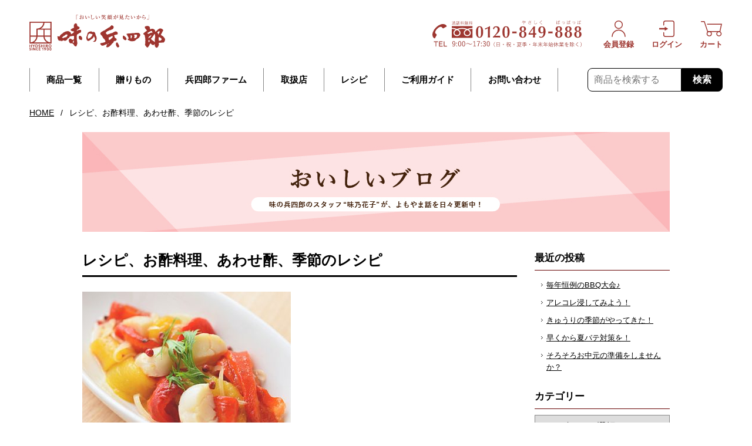

--- FILE ---
content_type: text/html; charset=UTF-8
request_url: https://info.ajino-hyoshiro.co.jp/blog/tag/%E3%83%AC%E3%82%B7%E3%83%94%E3%80%81%E3%81%8A%E9%85%A2%E6%96%99%E7%90%86%E3%80%81%E3%81%82%E3%82%8F%E3%81%9B%E9%85%A2%E3%80%81%E5%AD%A3%E7%AF%80%E3%81%AE%E3%83%AC%E3%82%B7%E3%83%94/
body_size: 28683
content:
<!DOCTYPE html>
<html lang="ja" data-template="wp">
<head>
<meta charset="UTF-8">
<meta http-equiv="X-UA-Compatible" content="IE=edge">
<meta name="viewport" content="width=1220, initial-scale=1.0">
<meta name="format-detection" content="telephone=no">
<meta name="msapplication-tap-highlight" content="no">
<meta name="theme-color" content="#ffffff">
<meta name='robots' content='index, follow, max-image-preview:large, max-snippet:-1, max-video-preview:-1' />
	<style>img:is([sizes="auto" i], [sizes^="auto," i]) { contain-intrinsic-size: 3000px 1500px }</style>
	
	<!-- This site is optimized with the Yoast SEO plugin v25.7 - https://yoast.com/wordpress/plugins/seo/ -->
	<title>レシピ、お酢料理、あわせ酢、季節のレシピ | 味の兵四郎（ひょうしろう）公式通販サイト</title>
	<meta name="description" content="味の兵四郎のおいしいブログ「レシピ、お酢料理、あわせ酢、季節のレシピ 」タグページです。味の兵四郎のスタッフが、よもやま話を日々更新しております。" />
	<link rel="canonical" href="https://info.ajino-hyoshiro.co.jp/blog/tag/レシピ、お酢料理、あわせ酢、季節のレシピ/" />
	<meta property="og:locale" content="ja_JP" />
	<meta property="og:type" content="article" />
	<meta property="og:title" content="レシピ、お酢料理、あわせ酢、季節のレシピ | 味の兵四郎（ひょうしろう）公式通販サイト" />
	<meta property="og:description" content="味の兵四郎のおいしいブログ「レシピ、お酢料理、あわせ酢、季節のレシピ 」タグページです。味の兵四郎のスタッフが、よもやま話を日々更新しております。" />
	<meta property="og:url" content="https://info.ajino-hyoshiro.co.jp/blog/tag/レシピ、お酢料理、あわせ酢、季節のレシピ/" />
	<meta property="og:site_name" content="味の兵四郎（ひょうしろう）公式通販サイト" />
	<meta property="og:image" content="https://info.ajino-hyoshiro.co.jp/wp/wp-content/uploads/2021/12/ogp.png" />
	<meta property="og:image:width" content="1200" />
	<meta property="og:image:height" content="630" />
	<meta property="og:image:type" content="image/png" />
	<meta name="twitter:card" content="summary_large_image" />
	<script type="application/ld+json" class="yoast-schema-graph">{"@context":"https://schema.org","@graph":[{"@type":"CollectionPage","@id":"https://info.ajino-hyoshiro.co.jp/blog/tag/%e3%83%ac%e3%82%b7%e3%83%94%e3%80%81%e3%81%8a%e9%85%a2%e6%96%99%e7%90%86%e3%80%81%e3%81%82%e3%82%8f%e3%81%9b%e9%85%a2%e3%80%81%e5%ad%a3%e7%af%80%e3%81%ae%e3%83%ac%e3%82%b7%e3%83%94/","url":"https://info.ajino-hyoshiro.co.jp/blog/tag/%e3%83%ac%e3%82%b7%e3%83%94%e3%80%81%e3%81%8a%e9%85%a2%e6%96%99%e7%90%86%e3%80%81%e3%81%82%e3%82%8f%e3%81%9b%e9%85%a2%e3%80%81%e5%ad%a3%e7%af%80%e3%81%ae%e3%83%ac%e3%82%b7%e3%83%94/","name":"レシピ、お酢料理、あわせ酢、季節のレシピ | 味の兵四郎（ひょうしろう）公式通販サイト","isPartOf":{"@id":"https://info.ajino-hyoshiro.co.jp/#website"},"primaryImageOfPage":{"@id":"https://info.ajino-hyoshiro.co.jp/blog/tag/%e3%83%ac%e3%82%b7%e3%83%94%e3%80%81%e3%81%8a%e9%85%a2%e6%96%99%e7%90%86%e3%80%81%e3%81%82%e3%82%8f%e3%81%9b%e9%85%a2%e3%80%81%e5%ad%a3%e7%af%80%e3%81%ae%e3%83%ac%e3%82%b7%e3%83%94/#primaryimage"},"image":{"@id":"https://info.ajino-hyoshiro.co.jp/blog/tag/%e3%83%ac%e3%82%b7%e3%83%94%e3%80%81%e3%81%8a%e9%85%a2%e6%96%99%e7%90%86%e3%80%81%e3%81%82%e3%82%8f%e3%81%9b%e9%85%a2%e3%80%81%e5%ad%a3%e7%af%80%e3%81%ae%e3%83%ac%e3%82%b7%e3%83%94/#primaryimage"},"thumbnailUrl":"https://info.ajino-hyoshiro.co.jp/wp/wp-content/uploads/2021/08/8799280fe4f53cf55e7c228dbba5127b.jpg","description":"味の兵四郎のおいしいブログ「レシピ、お酢料理、あわせ酢、季節のレシピ 」タグページです。味の兵四郎のスタッフが、よもやま話を日々更新しております。","breadcrumb":{"@id":"https://info.ajino-hyoshiro.co.jp/blog/tag/%e3%83%ac%e3%82%b7%e3%83%94%e3%80%81%e3%81%8a%e9%85%a2%e6%96%99%e7%90%86%e3%80%81%e3%81%82%e3%82%8f%e3%81%9b%e9%85%a2%e3%80%81%e5%ad%a3%e7%af%80%e3%81%ae%e3%83%ac%e3%82%b7%e3%83%94/#breadcrumb"},"inLanguage":"ja"},{"@type":"ImageObject","inLanguage":"ja","@id":"https://info.ajino-hyoshiro.co.jp/blog/tag/%e3%83%ac%e3%82%b7%e3%83%94%e3%80%81%e3%81%8a%e9%85%a2%e6%96%99%e7%90%86%e3%80%81%e3%81%82%e3%82%8f%e3%81%9b%e9%85%a2%e3%80%81%e5%ad%a3%e7%af%80%e3%81%ae%e3%83%ac%e3%82%b7%e3%83%94/#primaryimage","url":"https://info.ajino-hyoshiro.co.jp/wp/wp-content/uploads/2021/08/8799280fe4f53cf55e7c228dbba5127b.jpg","contentUrl":"https://info.ajino-hyoshiro.co.jp/wp/wp-content/uploads/2021/08/8799280fe4f53cf55e7c228dbba5127b.jpg","width":400,"height":300},{"@type":"BreadcrumbList","@id":"https://info.ajino-hyoshiro.co.jp/blog/tag/%e3%83%ac%e3%82%b7%e3%83%94%e3%80%81%e3%81%8a%e9%85%a2%e6%96%99%e7%90%86%e3%80%81%e3%81%82%e3%82%8f%e3%81%9b%e9%85%a2%e3%80%81%e5%ad%a3%e7%af%80%e3%81%ae%e3%83%ac%e3%82%b7%e3%83%94/#breadcrumb","itemListElement":[{"@type":"ListItem","position":1,"name":"HOME","item":"https://www.ajino-hyoshiro.co.jp/"},{"@type":"ListItem","position":2,"name":"レシピ、お酢料理、あわせ酢、季節のレシピ"}]},{"@type":"WebSite","@id":"https://info.ajino-hyoshiro.co.jp/#website","url":"https://info.ajino-hyoshiro.co.jp/","name":"味の兵四郎（ひょうしろう）公式通販サイト","description":"味の兵四郎のオンラインショップ。取扱商品の詳しいご説明や配送、お支払い方法などご注文時に必要な情報のご案内はもちろん、あご（トビウオ）が入ったあご入り兵四郎だしの美味しさの秘密や、商品を利用して作ったレシピのご紹介などお客様のお役に立てる情報もご提供しております。","publisher":{"@id":"https://info.ajino-hyoshiro.co.jp/#organization"},"potentialAction":[{"@type":"SearchAction","target":{"@type":"EntryPoint","urlTemplate":"https://info.ajino-hyoshiro.co.jp/?s={search_term_string}"},"query-input":{"@type":"PropertyValueSpecification","valueRequired":true,"valueName":"search_term_string"}}],"inLanguage":"ja"},{"@type":"Organization","@id":"https://info.ajino-hyoshiro.co.jp/#organization","name":"有限会社　味の兵四郎","url":"https://info.ajino-hyoshiro.co.jp/","logo":{"@type":"ImageObject","inLanguage":"ja","@id":"https://info.ajino-hyoshiro.co.jp/#/schema/logo/image/","url":"https://info.ajino-hyoshiro.co.jp/wp/wp-content/uploads/2015/08/logo.png","contentUrl":"https://info.ajino-hyoshiro.co.jp/wp/wp-content/uploads/2015/08/logo.png","width":580,"height":112,"caption":"有限会社　味の兵四郎"},"image":{"@id":"https://info.ajino-hyoshiro.co.jp/#/schema/logo/image/"},"sameAs":["https://www.facebook.com/ajinohyoshiro.jp"]}]}</script>
	<!-- / Yoast SEO plugin. -->


<link rel="alternate" type="application/rss+xml" title="味の兵四郎（ひょうしろう）公式通販サイト &raquo; レシピ、お酢料理、あわせ酢、季節のレシピ タグのフィード" href="https://info.ajino-hyoshiro.co.jp/blog/tag/%e3%83%ac%e3%82%b7%e3%83%94%e3%80%81%e3%81%8a%e9%85%a2%e6%96%99%e7%90%86%e3%80%81%e3%81%82%e3%82%8f%e3%81%9b%e9%85%a2%e3%80%81%e5%ad%a3%e7%af%80%e3%81%ae%e3%83%ac%e3%82%b7%e3%83%94/feed/" />
<link rel='stylesheet' id='wp-block-library-css' href='https://info.ajino-hyoshiro.co.jp/wp/wp-includes/css/dist/block-library/style.min.css?ver=6.8.2' type='text/css' media='all' />
<style id='classic-theme-styles-inline-css' type='text/css'>
/*! This file is auto-generated */
.wp-block-button__link{color:#fff;background-color:#32373c;border-radius:9999px;box-shadow:none;text-decoration:none;padding:calc(.667em + 2px) calc(1.333em + 2px);font-size:1.125em}.wp-block-file__button{background:#32373c;color:#fff;text-decoration:none}
</style>
<style id='global-styles-inline-css' type='text/css'>
:root{--wp--preset--aspect-ratio--square: 1;--wp--preset--aspect-ratio--4-3: 4/3;--wp--preset--aspect-ratio--3-4: 3/4;--wp--preset--aspect-ratio--3-2: 3/2;--wp--preset--aspect-ratio--2-3: 2/3;--wp--preset--aspect-ratio--16-9: 16/9;--wp--preset--aspect-ratio--9-16: 9/16;--wp--preset--color--black: #000000;--wp--preset--color--cyan-bluish-gray: #abb8c3;--wp--preset--color--white: #ffffff;--wp--preset--color--pale-pink: #f78da7;--wp--preset--color--vivid-red: #cf2e2e;--wp--preset--color--luminous-vivid-orange: #ff6900;--wp--preset--color--luminous-vivid-amber: #fcb900;--wp--preset--color--light-green-cyan: #7bdcb5;--wp--preset--color--vivid-green-cyan: #00d084;--wp--preset--color--pale-cyan-blue: #8ed1fc;--wp--preset--color--vivid-cyan-blue: #0693e3;--wp--preset--color--vivid-purple: #9b51e0;--wp--preset--gradient--vivid-cyan-blue-to-vivid-purple: linear-gradient(135deg,rgba(6,147,227,1) 0%,rgb(155,81,224) 100%);--wp--preset--gradient--light-green-cyan-to-vivid-green-cyan: linear-gradient(135deg,rgb(122,220,180) 0%,rgb(0,208,130) 100%);--wp--preset--gradient--luminous-vivid-amber-to-luminous-vivid-orange: linear-gradient(135deg,rgba(252,185,0,1) 0%,rgba(255,105,0,1) 100%);--wp--preset--gradient--luminous-vivid-orange-to-vivid-red: linear-gradient(135deg,rgba(255,105,0,1) 0%,rgb(207,46,46) 100%);--wp--preset--gradient--very-light-gray-to-cyan-bluish-gray: linear-gradient(135deg,rgb(238,238,238) 0%,rgb(169,184,195) 100%);--wp--preset--gradient--cool-to-warm-spectrum: linear-gradient(135deg,rgb(74,234,220) 0%,rgb(151,120,209) 20%,rgb(207,42,186) 40%,rgb(238,44,130) 60%,rgb(251,105,98) 80%,rgb(254,248,76) 100%);--wp--preset--gradient--blush-light-purple: linear-gradient(135deg,rgb(255,206,236) 0%,rgb(152,150,240) 100%);--wp--preset--gradient--blush-bordeaux: linear-gradient(135deg,rgb(254,205,165) 0%,rgb(254,45,45) 50%,rgb(107,0,62) 100%);--wp--preset--gradient--luminous-dusk: linear-gradient(135deg,rgb(255,203,112) 0%,rgb(199,81,192) 50%,rgb(65,88,208) 100%);--wp--preset--gradient--pale-ocean: linear-gradient(135deg,rgb(255,245,203) 0%,rgb(182,227,212) 50%,rgb(51,167,181) 100%);--wp--preset--gradient--electric-grass: linear-gradient(135deg,rgb(202,248,128) 0%,rgb(113,206,126) 100%);--wp--preset--gradient--midnight: linear-gradient(135deg,rgb(2,3,129) 0%,rgb(40,116,252) 100%);--wp--preset--font-size--small: 13px;--wp--preset--font-size--medium: 20px;--wp--preset--font-size--large: 36px;--wp--preset--font-size--x-large: 42px;--wp--preset--spacing--20: 0.44rem;--wp--preset--spacing--30: 0.67rem;--wp--preset--spacing--40: 1rem;--wp--preset--spacing--50: 1.5rem;--wp--preset--spacing--60: 2.25rem;--wp--preset--spacing--70: 3.38rem;--wp--preset--spacing--80: 5.06rem;--wp--preset--shadow--natural: 6px 6px 9px rgba(0, 0, 0, 0.2);--wp--preset--shadow--deep: 12px 12px 50px rgba(0, 0, 0, 0.4);--wp--preset--shadow--sharp: 6px 6px 0px rgba(0, 0, 0, 0.2);--wp--preset--shadow--outlined: 6px 6px 0px -3px rgba(255, 255, 255, 1), 6px 6px rgba(0, 0, 0, 1);--wp--preset--shadow--crisp: 6px 6px 0px rgba(0, 0, 0, 1);}:where(.is-layout-flex){gap: 0.5em;}:where(.is-layout-grid){gap: 0.5em;}body .is-layout-flex{display: flex;}.is-layout-flex{flex-wrap: wrap;align-items: center;}.is-layout-flex > :is(*, div){margin: 0;}body .is-layout-grid{display: grid;}.is-layout-grid > :is(*, div){margin: 0;}:where(.wp-block-columns.is-layout-flex){gap: 2em;}:where(.wp-block-columns.is-layout-grid){gap: 2em;}:where(.wp-block-post-template.is-layout-flex){gap: 1.25em;}:where(.wp-block-post-template.is-layout-grid){gap: 1.25em;}.has-black-color{color: var(--wp--preset--color--black) !important;}.has-cyan-bluish-gray-color{color: var(--wp--preset--color--cyan-bluish-gray) !important;}.has-white-color{color: var(--wp--preset--color--white) !important;}.has-pale-pink-color{color: var(--wp--preset--color--pale-pink) !important;}.has-vivid-red-color{color: var(--wp--preset--color--vivid-red) !important;}.has-luminous-vivid-orange-color{color: var(--wp--preset--color--luminous-vivid-orange) !important;}.has-luminous-vivid-amber-color{color: var(--wp--preset--color--luminous-vivid-amber) !important;}.has-light-green-cyan-color{color: var(--wp--preset--color--light-green-cyan) !important;}.has-vivid-green-cyan-color{color: var(--wp--preset--color--vivid-green-cyan) !important;}.has-pale-cyan-blue-color{color: var(--wp--preset--color--pale-cyan-blue) !important;}.has-vivid-cyan-blue-color{color: var(--wp--preset--color--vivid-cyan-blue) !important;}.has-vivid-purple-color{color: var(--wp--preset--color--vivid-purple) !important;}.has-black-background-color{background-color: var(--wp--preset--color--black) !important;}.has-cyan-bluish-gray-background-color{background-color: var(--wp--preset--color--cyan-bluish-gray) !important;}.has-white-background-color{background-color: var(--wp--preset--color--white) !important;}.has-pale-pink-background-color{background-color: var(--wp--preset--color--pale-pink) !important;}.has-vivid-red-background-color{background-color: var(--wp--preset--color--vivid-red) !important;}.has-luminous-vivid-orange-background-color{background-color: var(--wp--preset--color--luminous-vivid-orange) !important;}.has-luminous-vivid-amber-background-color{background-color: var(--wp--preset--color--luminous-vivid-amber) !important;}.has-light-green-cyan-background-color{background-color: var(--wp--preset--color--light-green-cyan) !important;}.has-vivid-green-cyan-background-color{background-color: var(--wp--preset--color--vivid-green-cyan) !important;}.has-pale-cyan-blue-background-color{background-color: var(--wp--preset--color--pale-cyan-blue) !important;}.has-vivid-cyan-blue-background-color{background-color: var(--wp--preset--color--vivid-cyan-blue) !important;}.has-vivid-purple-background-color{background-color: var(--wp--preset--color--vivid-purple) !important;}.has-black-border-color{border-color: var(--wp--preset--color--black) !important;}.has-cyan-bluish-gray-border-color{border-color: var(--wp--preset--color--cyan-bluish-gray) !important;}.has-white-border-color{border-color: var(--wp--preset--color--white) !important;}.has-pale-pink-border-color{border-color: var(--wp--preset--color--pale-pink) !important;}.has-vivid-red-border-color{border-color: var(--wp--preset--color--vivid-red) !important;}.has-luminous-vivid-orange-border-color{border-color: var(--wp--preset--color--luminous-vivid-orange) !important;}.has-luminous-vivid-amber-border-color{border-color: var(--wp--preset--color--luminous-vivid-amber) !important;}.has-light-green-cyan-border-color{border-color: var(--wp--preset--color--light-green-cyan) !important;}.has-vivid-green-cyan-border-color{border-color: var(--wp--preset--color--vivid-green-cyan) !important;}.has-pale-cyan-blue-border-color{border-color: var(--wp--preset--color--pale-cyan-blue) !important;}.has-vivid-cyan-blue-border-color{border-color: var(--wp--preset--color--vivid-cyan-blue) !important;}.has-vivid-purple-border-color{border-color: var(--wp--preset--color--vivid-purple) !important;}.has-vivid-cyan-blue-to-vivid-purple-gradient-background{background: var(--wp--preset--gradient--vivid-cyan-blue-to-vivid-purple) !important;}.has-light-green-cyan-to-vivid-green-cyan-gradient-background{background: var(--wp--preset--gradient--light-green-cyan-to-vivid-green-cyan) !important;}.has-luminous-vivid-amber-to-luminous-vivid-orange-gradient-background{background: var(--wp--preset--gradient--luminous-vivid-amber-to-luminous-vivid-orange) !important;}.has-luminous-vivid-orange-to-vivid-red-gradient-background{background: var(--wp--preset--gradient--luminous-vivid-orange-to-vivid-red) !important;}.has-very-light-gray-to-cyan-bluish-gray-gradient-background{background: var(--wp--preset--gradient--very-light-gray-to-cyan-bluish-gray) !important;}.has-cool-to-warm-spectrum-gradient-background{background: var(--wp--preset--gradient--cool-to-warm-spectrum) !important;}.has-blush-light-purple-gradient-background{background: var(--wp--preset--gradient--blush-light-purple) !important;}.has-blush-bordeaux-gradient-background{background: var(--wp--preset--gradient--blush-bordeaux) !important;}.has-luminous-dusk-gradient-background{background: var(--wp--preset--gradient--luminous-dusk) !important;}.has-pale-ocean-gradient-background{background: var(--wp--preset--gradient--pale-ocean) !important;}.has-electric-grass-gradient-background{background: var(--wp--preset--gradient--electric-grass) !important;}.has-midnight-gradient-background{background: var(--wp--preset--gradient--midnight) !important;}.has-small-font-size{font-size: var(--wp--preset--font-size--small) !important;}.has-medium-font-size{font-size: var(--wp--preset--font-size--medium) !important;}.has-large-font-size{font-size: var(--wp--preset--font-size--large) !important;}.has-x-large-font-size{font-size: var(--wp--preset--font-size--x-large) !important;}
:where(.wp-block-post-template.is-layout-flex){gap: 1.25em;}:where(.wp-block-post-template.is-layout-grid){gap: 1.25em;}
:where(.wp-block-columns.is-layout-flex){gap: 2em;}:where(.wp-block-columns.is-layout-grid){gap: 2em;}
:root :where(.wp-block-pullquote){font-size: 1.5em;line-height: 1.6;}
</style>
<link rel='stylesheet' id='main-css' href='https://info.ajino-hyoshiro.co.jp/wp/wp-content/themes/ajino-hyoshiro-re/assets_pc/css/main.css?ver=1758866244' type='text/css' media='all' />
<link rel='stylesheet' id='wp-css' href='https://info.ajino-hyoshiro.co.jp/wp/wp-content/themes/ajino-hyoshiro-re/assets_pc/css/wp.css?ver=1680251525' type='text/css' media='all' />
<link rel='stylesheet' id='font-awesome-css' href='https://info.ajino-hyoshiro.co.jp/wp/wp-content/themes/ajino-hyoshiro-re/assets_pc/fonts/font-awesome.min.css?ver=1675818970' type='text/css' media='all' />
<link rel='stylesheet' id='blog-css' href='https://info.ajino-hyoshiro.co.jp/wp/wp-content/themes/ajino-hyoshiro-re/assets_pc/css/blog.css?ver=1680251525' type='text/css' media='all' />
<link rel='stylesheet' id='utility-css' href='https://info.ajino-hyoshiro.co.jp/wp/wp-content/themes/ajino-hyoshiro-re/assets_pc/css/utility.css?ver=1680251525' type='text/css' media='all' />
<link rel="shortcut icon" href="https://info.ajino-hyoshiro.co.jp/favicon.ico" />
<!-- Google Tag Manager -->
<script>(function(w,d,s,l,i){w[l]=w[l]||[];w[l].push({'gtm.start':
new Date().getTime(),event:'gtm.js'});var f=d.getElementsByTagName(s)[0],
j=d.createElement(s),dl=l!='dataLayer'?'&l='+l:'';j.async=true;j.src=
'https://www.googletagmanager.com/gtm.js?id='+i+dl;f.parentNode.insertBefore(j,f);
})(window,document,'script','dataLayer','GTM-N3FM24');</script>
<!-- End Google Tag Manager -->
</head>

<body class="archive tag tag-3061 wp-theme-ajino-hyoshiro-re">
<!-- Google Tag Manager (noscript) -->
<noscript><iframe src="https://www.googletagmanager.com/ns.html?id=GTM-N3FM24"
height="0" width="0" style="display:none;visibility:hidden"></iframe></noscript>
<!-- End Google Tag Manager (noscript) -->

<div class="l-wrapper">

<header class="l-header">
    <div class="l-header__inner">
        <div class="l-header__logo">
            <a href="https://www.ajino-hyoshiro.co.jp/">
                <img src="https://info.ajino-hyoshiro.co.jp/wp/wp-content/themes/ajino-hyoshiro-re/assets_pc/img/common/logo.svg" alt="味の兵四郎" width="231" height="61" loading="eager" decoding="async" class="l-header__logo__default">
                <img src="https://info.ajino-hyoshiro.co.jp/wp/wp-content/themes/ajino-hyoshiro-re/assets_pc/img/common/logo_min.svg" alt="味の兵四郎" width="45" height="59" loading="eager" decoding="async" class="l-header__logo__fixed">
            </a>
        </div>
                <nav class="l-header__nav">
            <ul class="l-header__menu">
                <li class="l-header__menu__item"><a href="https://www.ajino-hyoshiro.co.jp/Page/products.aspx">商品一覧</a></li>
                <li class="l-header__menu__item"><a href="https://www.ajino-hyoshiro.co.jp/Form/Product/ProductList.aspx?cat=H2700&sort=13">贈りもの</a></li>
                <li class="l-header__menu__item"><a href="https://www.ajino-hyoshiro.co.jp/Page/products-farm.aspx">兵四郎ファーム</a></li>
                <li class="l-header__menu__item"><a href="https://ajino-hyoshiro.com/shop-list/" target="_blank">取扱店</a></li>
                <li class="l-header__menu__item"><a href="https://info.ajino-hyoshiro.co.jp/recipe/">レシピ</a></li>
                <li class="l-header__menu__item"><a href="https://www.ajino-hyoshiro.co.jp/Page/guide.aspx">ご利用ガイド</a></li>
                <li class="l-header__menu__item"><a href="https://www.ajino-hyoshiro.co.jp/Form/Inquiry/InquiryInput.aspx">お問い合わせ</a></li>
            </ul>
            <form action="https://www.ajino-hyoshiro.co.jp/Form/Product/ProductList.aspx" method="get" class="l-header__search">
                <input name="swrd" type="text" maxlength="250" id="ctl00_BodyHeaderMain_tbSearchWord" class="l-header__search__input" placeholder="商品を検索する" />
                <button type="submit" id="ctl00_BodyHeaderMain_lbSearch" class="l-header__search__button">検索</button>
            </form>
        </nav>
        <ul class="l-header__actions">
            <li class="l-header__actions__item">
                <a href="https://www.ajino-hyoshiro.co.jp/Form/User/MyPage.aspx">
                    <div class="l-header__actions__item__icon">
                        <svg class="svg-user"><use xlink:href="#svg-user"></use></svg>
                    </div>
                    <div class="l-header__actions__item__text">会員登録</div>
                </a>
            </li>
            <li class="l-header__actions__item">
                <a href="https://www.ajino-hyoshiro.co.jp/Form/Login.aspx">
                    <div class="l-header__actions__item__icon">
                        <svg class="svg-login"><use xlink:href="#svg-login"></use></svg>
                    </div>
                    <div class="l-header__actions__item__text">ログイン</div>
                </a>
            </li>
            <li class="l-header__actions__item">
                <a href="https://www.ajino-hyoshiro.co.jp/Form/Order/CartList.aspx">
                    <div class="l-header__actions__item__icon">
                        <svg class="svg-cart"><use xlink:href="#svg-cart"></use></svg>
                    </div>
                    <div class="l-header__actions__item__text">カート</div>
                </a>
            </li>
        </ul>
        <div class="l-header__tel"><img src="https://info.ajino-hyoshiro.co.jp/wp/wp-content/themes/ajino-hyoshiro-re/assets_pc/img/common/img_tel.svg" width="254" height="45" alt="TEL: 0120-849-888"></div>
    </div>
</header>
<!-- breadcrumb -->
<p class="l-wp-breadcrumb"><span><span><a href="https://www.ajino-hyoshiro.co.jp/">HOME</a></span> / <span class="breadcrumb_last" aria-current="page">レシピ、お酢料理、あわせ酢、季節のレシピ</span></span></p><!-- /breadcrumb -->
<div class="l-wp-page-image">
	<div class="l-wp-page-image__inner">
		<h1 class="l-wp-page-image__title"><img src="https://info.ajino-hyoshiro.co.jp/wp/wp-content/themes/ajino-hyoshiro-re/assets_pc/img/blog/page_image.jpg" alt="兵四郎のおいしいブログ"></h1>
	</div>
</div>

<div class="l-wp-content">
	<div class="l-wp-content__inner">

		<main class="l-wp-main">
			<h3 class="archive-title c-wp-heading-01">			レシピ、お酢料理、あわせ酢、季節のレシピ			</h3>
							<div class="blog-posts">
											<div class="blog-posts__item">
							<article class="post-36402 post type-post status-publish format-standard has-post-thumbnail category-1 tag-3061">
								<header class="blog-posts__item__header">
									<div class="blog-posts__item__thumbnail"><a href="https://info.ajino-hyoshiro.co.jp/blog/36402/"><img width="355" height="277" src="https://info.ajino-hyoshiro.co.jp/wp/wp-content/uploads/2021/08/8799280fe4f53cf55e7c228dbba5127b-355x277.jpg" class="attachment-post-thumbnail size-post-thumbnail wp-post-image" alt="" decoding="async" fetchpriority="high" /></a></div>
									<h2 class="blog-posts__item__title"><a href="https://info.ajino-hyoshiro.co.jp/blog/36402/">夏の峠とお酢料理</a></h2>
								</header>
								<div class="blog-posts__item__excerpt wysiwyg clearfix">
									夏の峠を越えるころ、暑さの鎮まるころ、などの意味がある二十四節気の１つ「処暑」をご存じでしょうか？一年を二十四の季節に分けた二十四節気の中で立秋の次にくるこの季節ですが、毎年日付が異なることでも知られており、今年の…								</div>
								<footer class="blog-posts__item__footer">
									<time class="blog-posts__item__date" datetime="2021-08-18">2021,08,18, 水曜日</time>
									<p class="blog-posts__item__more"><a href="https://info.ajino-hyoshiro.co.jp/blog/36402/">続きを読む</a></p>
								</footer>
							</article>
						</div>
									</div>

									</main>

		<aside class="l-wp-aside">
	<section class="l-wp-aside-widget">
		<h3 class="l-wp-aside-widget__title">最近の投稿</h3>
		<div class="l-wp-aside-widget__body">
			<ul>
									<li>
						<a href="https://info.ajino-hyoshiro.co.jp/blog/47963/">毎年恒例のBBQ大会♪</a>
					</li>
									<li>
						<a href="https://info.ajino-hyoshiro.co.jp/blog/47915/">アレコレ浸してみよう！</a>
					</li>
									<li>
						<a href="https://info.ajino-hyoshiro.co.jp/blog/47880/">きゅうりの季節がやってきた！</a>
					</li>
									<li>
						<a href="https://info.ajino-hyoshiro.co.jp/blog/47859/">早くから夏バテ対策を！</a>
					</li>
									<li>
						<a href="https://info.ajino-hyoshiro.co.jp/blog/47836/">そろそろお中元の準備をしませんか？</a>
					</li>
							</ul>
		</div>
	</section>
	<section class="l-wp-aside-widget">
		<h3 class="l-wp-aside-widget__title">カテゴリー</h3>
		<div class="l-wp-aside-widget__body">
			<select  name='cat' id='cat' class='postform'>
	<option value='-1'>カテゴリーを選択</option>
	<option class="level-0" value="84">味の兵四郎&nbsp;&nbsp;(266)</option>
	<option class="level-0" value="85">商品&nbsp;&nbsp;(191)</option>
	<option class="level-0" value="3273">ギフト&nbsp;&nbsp;(11)</option>
	<option class="level-0" value="2696">レシピ&nbsp;&nbsp;(100)</option>
	<option class="level-0" value="96">あご入兵四郎だし&nbsp;&nbsp;(101)</option>
	<option class="level-0" value="2690">野菜の旨みだし&nbsp;&nbsp;(16)</option>
	<option class="level-0" value="2211">たもぎ茸入 きのこの旨みだし&nbsp;&nbsp;(6)</option>
	<option class="level-0" value="2691">とり枯れ節だし&nbsp;&nbsp;(5)</option>
	<option class="level-0" value="2922">箔だし&nbsp;&nbsp;(3)</option>
	<option class="level-0" value="98">えろーうもおてごめんつゆ&nbsp;&nbsp;(24)</option>
	<option class="level-0" value="95">割烹がえし&nbsp;&nbsp;(17)</option>
	<option class="level-0" value="101">ゆずの雫&nbsp;&nbsp;(7)</option>
	<option class="level-0" value="102">兵四郎手延べシリーズ&nbsp;&nbsp;(3)</option>
	<option class="level-0" value="2212">兵四郎米&nbsp;&nbsp;(11)</option>
	<option class="level-0" value="107">天空のお茶シリーズ&nbsp;&nbsp;(27)</option>
	<option class="level-0" value="110">柚子こしょう&nbsp;&nbsp;(7)</option>
	<option class="level-0" value="2244">兵四郎ファーム&nbsp;&nbsp;(9)</option>
	<option class="level-0" value="89">イベント&nbsp;&nbsp;(28)</option>
	<option class="level-0" value="86">直営店舗&nbsp;&nbsp;(17)</option>
	<option class="level-0" value="106">味の兵四郎 筑紫野本店&nbsp;&nbsp;(37)</option>
	<option class="level-0" value="1802">味の兵四郎　大丸福岡天神店&nbsp;&nbsp;(5)</option>
	<option class="level-0" value="87">ギャラリー&nbsp;&nbsp;(43)</option>
	<option class="level-0" value="88">料理教室&nbsp;&nbsp;(16)</option>
	<option class="level-0" value="1">その他&nbsp;&nbsp;(873)</option>
</select>
			<script type="text/javascript">
				var dropdown = document.getElementById('cat');
				function onCatChange() {
					if ( dropdown.options[dropdown.selectedIndex].value > 0 ) {
						location.href = "https://info.ajino-hyoshiro.co.jp/?cat="+dropdown.options[dropdown.selectedIndex].value;
					}
				}
				dropdown.onchange = onCatChange;
			</script>
		</div>
	</section>
	<section class="l-wp-aside-widget">
		<h3 class="l-wp-aside-widget__title">アーカイブ</h3>
		<div class="l-wp-aside-widget__body">
			<select name="archive-dropdown" onChange='document.location.href=this.options[this.selectedIndex].value;'>
				<option value="">月を選択</option>
					<option value='https://info.ajino-hyoshiro.co.jp/blog/date/2025/08/'> 2025年8月 &nbsp;(1)</option>
	<option value='https://info.ajino-hyoshiro.co.jp/blog/date/2025/07/'> 2025年7月 &nbsp;(3)</option>
	<option value='https://info.ajino-hyoshiro.co.jp/blog/date/2025/06/'> 2025年6月 &nbsp;(4)</option>
	<option value='https://info.ajino-hyoshiro.co.jp/blog/date/2025/05/'> 2025年5月 &nbsp;(4)</option>
	<option value='https://info.ajino-hyoshiro.co.jp/blog/date/2025/04/'> 2025年4月 &nbsp;(5)</option>
	<option value='https://info.ajino-hyoshiro.co.jp/blog/date/2025/03/'> 2025年3月 &nbsp;(4)</option>
	<option value='https://info.ajino-hyoshiro.co.jp/blog/date/2025/02/'> 2025年2月 &nbsp;(4)</option>
	<option value='https://info.ajino-hyoshiro.co.jp/blog/date/2025/01/'> 2025年1月 &nbsp;(5)</option>
	<option value='https://info.ajino-hyoshiro.co.jp/blog/date/2024/12/'> 2024年12月 &nbsp;(5)</option>
	<option value='https://info.ajino-hyoshiro.co.jp/blog/date/2024/11/'> 2024年11月 &nbsp;(4)</option>
	<option value='https://info.ajino-hyoshiro.co.jp/blog/date/2024/10/'> 2024年10月 &nbsp;(6)</option>
	<option value='https://info.ajino-hyoshiro.co.jp/blog/date/2024/09/'> 2024年9月 &nbsp;(4)</option>
	<option value='https://info.ajino-hyoshiro.co.jp/blog/date/2024/08/'> 2024年8月 &nbsp;(3)</option>
	<option value='https://info.ajino-hyoshiro.co.jp/blog/date/2024/07/'> 2024年7月 &nbsp;(5)</option>
	<option value='https://info.ajino-hyoshiro.co.jp/blog/date/2024/06/'> 2024年6月 &nbsp;(4)</option>
	<option value='https://info.ajino-hyoshiro.co.jp/blog/date/2024/05/'> 2024年5月 &nbsp;(5)</option>
	<option value='https://info.ajino-hyoshiro.co.jp/blog/date/2024/04/'> 2024年4月 &nbsp;(4)</option>
	<option value='https://info.ajino-hyoshiro.co.jp/blog/date/2024/03/'> 2024年3月 &nbsp;(4)</option>
	<option value='https://info.ajino-hyoshiro.co.jp/blog/date/2024/02/'> 2024年2月 &nbsp;(3)</option>
	<option value='https://info.ajino-hyoshiro.co.jp/blog/date/2024/01/'> 2024年1月 &nbsp;(5)</option>
	<option value='https://info.ajino-hyoshiro.co.jp/blog/date/2023/12/'> 2023年12月 &nbsp;(4)</option>
	<option value='https://info.ajino-hyoshiro.co.jp/blog/date/2023/11/'> 2023年11月 &nbsp;(6)</option>
	<option value='https://info.ajino-hyoshiro.co.jp/blog/date/2023/10/'> 2023年10月 &nbsp;(4)</option>
	<option value='https://info.ajino-hyoshiro.co.jp/blog/date/2023/09/'> 2023年9月 &nbsp;(5)</option>
	<option value='https://info.ajino-hyoshiro.co.jp/blog/date/2023/08/'> 2023年8月 &nbsp;(5)</option>
	<option value='https://info.ajino-hyoshiro.co.jp/blog/date/2023/07/'> 2023年7月 &nbsp;(4)</option>
	<option value='https://info.ajino-hyoshiro.co.jp/blog/date/2023/06/'> 2023年6月 &nbsp;(4)</option>
	<option value='https://info.ajino-hyoshiro.co.jp/blog/date/2023/05/'> 2023年5月 &nbsp;(5)</option>
	<option value='https://info.ajino-hyoshiro.co.jp/blog/date/2023/04/'> 2023年4月 &nbsp;(4)</option>
	<option value='https://info.ajino-hyoshiro.co.jp/blog/date/2023/03/'> 2023年3月 &nbsp;(5)</option>
	<option value='https://info.ajino-hyoshiro.co.jp/blog/date/2023/02/'> 2023年2月 &nbsp;(4)</option>
	<option value='https://info.ajino-hyoshiro.co.jp/blog/date/2023/01/'> 2023年1月 &nbsp;(4)</option>
	<option value='https://info.ajino-hyoshiro.co.jp/blog/date/2022/12/'> 2022年12月 &nbsp;(3)</option>
	<option value='https://info.ajino-hyoshiro.co.jp/blog/date/2022/11/'> 2022年11月 &nbsp;(5)</option>
	<option value='https://info.ajino-hyoshiro.co.jp/blog/date/2022/10/'> 2022年10月 &nbsp;(4)</option>
	<option value='https://info.ajino-hyoshiro.co.jp/blog/date/2022/09/'> 2022年9月 &nbsp;(4)</option>
	<option value='https://info.ajino-hyoshiro.co.jp/blog/date/2022/08/'> 2022年8月 &nbsp;(6)</option>
	<option value='https://info.ajino-hyoshiro.co.jp/blog/date/2022/07/'> 2022年7月 &nbsp;(4)</option>
	<option value='https://info.ajino-hyoshiro.co.jp/blog/date/2022/06/'> 2022年6月 &nbsp;(5)</option>
	<option value='https://info.ajino-hyoshiro.co.jp/blog/date/2022/05/'> 2022年5月 &nbsp;(4)</option>
	<option value='https://info.ajino-hyoshiro.co.jp/blog/date/2022/04/'> 2022年4月 &nbsp;(4)</option>
	<option value='https://info.ajino-hyoshiro.co.jp/blog/date/2022/03/'> 2022年3月 &nbsp;(5)</option>
	<option value='https://info.ajino-hyoshiro.co.jp/blog/date/2022/02/'> 2022年2月 &nbsp;(4)</option>
	<option value='https://info.ajino-hyoshiro.co.jp/blog/date/2022/01/'> 2022年1月 &nbsp;(4)</option>
	<option value='https://info.ajino-hyoshiro.co.jp/blog/date/2021/12/'> 2021年12月 &nbsp;(4)</option>
	<option value='https://info.ajino-hyoshiro.co.jp/blog/date/2021/11/'> 2021年11月 &nbsp;(4)</option>
	<option value='https://info.ajino-hyoshiro.co.jp/blog/date/2021/10/'> 2021年10月 &nbsp;(4)</option>
	<option value='https://info.ajino-hyoshiro.co.jp/blog/date/2021/09/'> 2021年9月 &nbsp;(5)</option>
	<option value='https://info.ajino-hyoshiro.co.jp/blog/date/2021/08/'> 2021年8月 &nbsp;(4)</option>
	<option value='https://info.ajino-hyoshiro.co.jp/blog/date/2021/07/'> 2021年7月 &nbsp;(4)</option>
	<option value='https://info.ajino-hyoshiro.co.jp/blog/date/2021/06/'> 2021年6月 &nbsp;(2)</option>
	<option value='https://info.ajino-hyoshiro.co.jp/blog/date/2021/04/'> 2021年4月 &nbsp;(4)</option>
	<option value='https://info.ajino-hyoshiro.co.jp/blog/date/2021/03/'> 2021年3月 &nbsp;(5)</option>
	<option value='https://info.ajino-hyoshiro.co.jp/blog/date/2021/01/'> 2021年1月 &nbsp;(4)</option>
	<option value='https://info.ajino-hyoshiro.co.jp/blog/date/2020/12/'> 2020年12月 &nbsp;(4)</option>
	<option value='https://info.ajino-hyoshiro.co.jp/blog/date/2020/11/'> 2020年11月 &nbsp;(4)</option>
	<option value='https://info.ajino-hyoshiro.co.jp/blog/date/2020/10/'> 2020年10月 &nbsp;(4)</option>
	<option value='https://info.ajino-hyoshiro.co.jp/blog/date/2020/09/'> 2020年9月 &nbsp;(5)</option>
	<option value='https://info.ajino-hyoshiro.co.jp/blog/date/2020/08/'> 2020年8月 &nbsp;(4)</option>
	<option value='https://info.ajino-hyoshiro.co.jp/blog/date/2020/07/'> 2020年7月 &nbsp;(4)</option>
	<option value='https://info.ajino-hyoshiro.co.jp/blog/date/2020/06/'> 2020年6月 &nbsp;(4)</option>
	<option value='https://info.ajino-hyoshiro.co.jp/blog/date/2020/04/'> 2020年4月 &nbsp;(1)</option>
	<option value='https://info.ajino-hyoshiro.co.jp/blog/date/2020/03/'> 2020年3月 &nbsp;(5)</option>
	<option value='https://info.ajino-hyoshiro.co.jp/blog/date/2020/02/'> 2020年2月 &nbsp;(4)</option>
	<option value='https://info.ajino-hyoshiro.co.jp/blog/date/2020/01/'> 2020年1月 &nbsp;(4)</option>
	<option value='https://info.ajino-hyoshiro.co.jp/blog/date/2019/12/'> 2019年12月 &nbsp;(4)</option>
	<option value='https://info.ajino-hyoshiro.co.jp/blog/date/2019/11/'> 2019年11月 &nbsp;(4)</option>
	<option value='https://info.ajino-hyoshiro.co.jp/blog/date/2019/10/'> 2019年10月 &nbsp;(5)</option>
	<option value='https://info.ajino-hyoshiro.co.jp/blog/date/2019/09/'> 2019年9月 &nbsp;(4)</option>
	<option value='https://info.ajino-hyoshiro.co.jp/blog/date/2019/08/'> 2019年8月 &nbsp;(3)</option>
	<option value='https://info.ajino-hyoshiro.co.jp/blog/date/2019/07/'> 2019年7月 &nbsp;(5)</option>
	<option value='https://info.ajino-hyoshiro.co.jp/blog/date/2019/06/'> 2019年6月 &nbsp;(4)</option>
	<option value='https://info.ajino-hyoshiro.co.jp/blog/date/2019/05/'> 2019年5月 &nbsp;(4)</option>
	<option value='https://info.ajino-hyoshiro.co.jp/blog/date/2019/04/'> 2019年4月 &nbsp;(4)</option>
	<option value='https://info.ajino-hyoshiro.co.jp/blog/date/2019/03/'> 2019年3月 &nbsp;(4)</option>
	<option value='https://info.ajino-hyoshiro.co.jp/blog/date/2019/02/'> 2019年2月 &nbsp;(4)</option>
	<option value='https://info.ajino-hyoshiro.co.jp/blog/date/2019/01/'> 2019年1月 &nbsp;(4)</option>
	<option value='https://info.ajino-hyoshiro.co.jp/blog/date/2018/12/'> 2018年12月 &nbsp;(5)</option>
	<option value='https://info.ajino-hyoshiro.co.jp/blog/date/2018/11/'> 2018年11月 &nbsp;(4)</option>
	<option value='https://info.ajino-hyoshiro.co.jp/blog/date/2018/10/'> 2018年10月 &nbsp;(4)</option>
	<option value='https://info.ajino-hyoshiro.co.jp/blog/date/2018/09/'> 2018年9月 &nbsp;(2)</option>
	<option value='https://info.ajino-hyoshiro.co.jp/blog/date/2018/08/'> 2018年8月 &nbsp;(4)</option>
	<option value='https://info.ajino-hyoshiro.co.jp/blog/date/2018/07/'> 2018年7月 &nbsp;(4)</option>
	<option value='https://info.ajino-hyoshiro.co.jp/blog/date/2018/06/'> 2018年6月 &nbsp;(4)</option>
	<option value='https://info.ajino-hyoshiro.co.jp/blog/date/2018/05/'> 2018年5月 &nbsp;(4)</option>
	<option value='https://info.ajino-hyoshiro.co.jp/blog/date/2018/04/'> 2018年4月 &nbsp;(5)</option>
	<option value='https://info.ajino-hyoshiro.co.jp/blog/date/2018/03/'> 2018年3月 &nbsp;(6)</option>
	<option value='https://info.ajino-hyoshiro.co.jp/blog/date/2018/02/'> 2018年2月 &nbsp;(2)</option>
	<option value='https://info.ajino-hyoshiro.co.jp/blog/date/2018/01/'> 2018年1月 &nbsp;(3)</option>
	<option value='https://info.ajino-hyoshiro.co.jp/blog/date/2017/12/'> 2017年12月 &nbsp;(3)</option>
	<option value='https://info.ajino-hyoshiro.co.jp/blog/date/2017/11/'> 2017年11月 &nbsp;(3)</option>
	<option value='https://info.ajino-hyoshiro.co.jp/blog/date/2017/10/'> 2017年10月 &nbsp;(4)</option>
	<option value='https://info.ajino-hyoshiro.co.jp/blog/date/2017/09/'> 2017年9月 &nbsp;(1)</option>
	<option value='https://info.ajino-hyoshiro.co.jp/blog/date/2017/08/'> 2017年8月 &nbsp;(3)</option>
	<option value='https://info.ajino-hyoshiro.co.jp/blog/date/2017/07/'> 2017年7月 &nbsp;(3)</option>
	<option value='https://info.ajino-hyoshiro.co.jp/blog/date/2017/06/'> 2017年6月 &nbsp;(3)</option>
	<option value='https://info.ajino-hyoshiro.co.jp/blog/date/2017/05/'> 2017年5月 &nbsp;(4)</option>
	<option value='https://info.ajino-hyoshiro.co.jp/blog/date/2017/04/'> 2017年4月 &nbsp;(6)</option>
	<option value='https://info.ajino-hyoshiro.co.jp/blog/date/2017/03/'> 2017年3月 &nbsp;(8)</option>
	<option value='https://info.ajino-hyoshiro.co.jp/blog/date/2017/02/'> 2017年2月 &nbsp;(4)</option>
	<option value='https://info.ajino-hyoshiro.co.jp/blog/date/2017/01/'> 2017年1月 &nbsp;(4)</option>
	<option value='https://info.ajino-hyoshiro.co.jp/blog/date/2016/12/'> 2016年12月 &nbsp;(31)</option>
	<option value='https://info.ajino-hyoshiro.co.jp/blog/date/2016/11/'> 2016年11月 &nbsp;(10)</option>
	<option value='https://info.ajino-hyoshiro.co.jp/blog/date/2016/10/'> 2016年10月 &nbsp;(1)</option>
	<option value='https://info.ajino-hyoshiro.co.jp/blog/date/2016/09/'> 2016年9月 &nbsp;(2)</option>
	<option value='https://info.ajino-hyoshiro.co.jp/blog/date/2016/08/'> 2016年8月 &nbsp;(3)</option>
	<option value='https://info.ajino-hyoshiro.co.jp/blog/date/2016/07/'> 2016年7月 &nbsp;(3)</option>
	<option value='https://info.ajino-hyoshiro.co.jp/blog/date/2016/06/'> 2016年6月 &nbsp;(3)</option>
	<option value='https://info.ajino-hyoshiro.co.jp/blog/date/2016/05/'> 2016年5月 &nbsp;(3)</option>
	<option value='https://info.ajino-hyoshiro.co.jp/blog/date/2016/04/'> 2016年4月 &nbsp;(1)</option>
	<option value='https://info.ajino-hyoshiro.co.jp/blog/date/2016/03/'> 2016年3月 &nbsp;(5)</option>
	<option value='https://info.ajino-hyoshiro.co.jp/blog/date/2016/02/'> 2016年2月 &nbsp;(5)</option>
	<option value='https://info.ajino-hyoshiro.co.jp/blog/date/2016/01/'> 2016年1月 &nbsp;(5)</option>
	<option value='https://info.ajino-hyoshiro.co.jp/blog/date/2015/12/'> 2015年12月 &nbsp;(4)</option>
	<option value='https://info.ajino-hyoshiro.co.jp/blog/date/2015/11/'> 2015年11月 &nbsp;(1)</option>
	<option value='https://info.ajino-hyoshiro.co.jp/blog/date/2015/10/'> 2015年10月 &nbsp;(2)</option>
	<option value='https://info.ajino-hyoshiro.co.jp/blog/date/2015/07/'> 2015年7月 &nbsp;(4)</option>
	<option value='https://info.ajino-hyoshiro.co.jp/blog/date/2015/06/'> 2015年6月 &nbsp;(7)</option>
	<option value='https://info.ajino-hyoshiro.co.jp/blog/date/2015/05/'> 2015年5月 &nbsp;(1)</option>
	<option value='https://info.ajino-hyoshiro.co.jp/blog/date/2015/04/'> 2015年4月 &nbsp;(3)</option>
	<option value='https://info.ajino-hyoshiro.co.jp/blog/date/2015/03/'> 2015年3月 &nbsp;(3)</option>
	<option value='https://info.ajino-hyoshiro.co.jp/blog/date/2015/02/'> 2015年2月 &nbsp;(3)</option>
	<option value='https://info.ajino-hyoshiro.co.jp/blog/date/2015/01/'> 2015年1月 &nbsp;(1)</option>
	<option value='https://info.ajino-hyoshiro.co.jp/blog/date/2014/12/'> 2014年12月 &nbsp;(4)</option>
	<option value='https://info.ajino-hyoshiro.co.jp/blog/date/2014/11/'> 2014年11月 &nbsp;(7)</option>
	<option value='https://info.ajino-hyoshiro.co.jp/blog/date/2014/10/'> 2014年10月 &nbsp;(5)</option>
	<option value='https://info.ajino-hyoshiro.co.jp/blog/date/2014/09/'> 2014年9月 &nbsp;(1)</option>
	<option value='https://info.ajino-hyoshiro.co.jp/blog/date/2014/08/'> 2014年8月 &nbsp;(1)</option>
	<option value='https://info.ajino-hyoshiro.co.jp/blog/date/2014/07/'> 2014年7月 &nbsp;(9)</option>
	<option value='https://info.ajino-hyoshiro.co.jp/blog/date/2014/06/'> 2014年6月 &nbsp;(5)</option>
	<option value='https://info.ajino-hyoshiro.co.jp/blog/date/2014/05/'> 2014年5月 &nbsp;(10)</option>
	<option value='https://info.ajino-hyoshiro.co.jp/blog/date/2014/04/'> 2014年4月 &nbsp;(7)</option>
	<option value='https://info.ajino-hyoshiro.co.jp/blog/date/2014/03/'> 2014年3月 &nbsp;(5)</option>
	<option value='https://info.ajino-hyoshiro.co.jp/blog/date/2014/02/'> 2014年2月 &nbsp;(1)</option>
	<option value='https://info.ajino-hyoshiro.co.jp/blog/date/2014/01/'> 2014年1月 &nbsp;(7)</option>
	<option value='https://info.ajino-hyoshiro.co.jp/blog/date/2013/12/'> 2013年12月 &nbsp;(8)</option>
	<option value='https://info.ajino-hyoshiro.co.jp/blog/date/2013/11/'> 2013年11月 &nbsp;(6)</option>
	<option value='https://info.ajino-hyoshiro.co.jp/blog/date/2013/10/'> 2013年10月 &nbsp;(12)</option>
	<option value='https://info.ajino-hyoshiro.co.jp/blog/date/2013/09/'> 2013年9月 &nbsp;(9)</option>
	<option value='https://info.ajino-hyoshiro.co.jp/blog/date/2013/08/'> 2013年8月 &nbsp;(8)</option>
	<option value='https://info.ajino-hyoshiro.co.jp/blog/date/2013/07/'> 2013年7月 &nbsp;(8)</option>
	<option value='https://info.ajino-hyoshiro.co.jp/blog/date/2013/06/'> 2013年6月 &nbsp;(6)</option>
	<option value='https://info.ajino-hyoshiro.co.jp/blog/date/2013/05/'> 2013年5月 &nbsp;(10)</option>
	<option value='https://info.ajino-hyoshiro.co.jp/blog/date/2013/04/'> 2013年4月 &nbsp;(11)</option>
	<option value='https://info.ajino-hyoshiro.co.jp/blog/date/2013/03/'> 2013年3月 &nbsp;(9)</option>
	<option value='https://info.ajino-hyoshiro.co.jp/blog/date/2013/02/'> 2013年2月 &nbsp;(12)</option>
	<option value='https://info.ajino-hyoshiro.co.jp/blog/date/2013/01/'> 2013年1月 &nbsp;(14)</option>
	<option value='https://info.ajino-hyoshiro.co.jp/blog/date/2012/12/'> 2012年12月 &nbsp;(12)</option>
	<option value='https://info.ajino-hyoshiro.co.jp/blog/date/2012/11/'> 2012年11月 &nbsp;(11)</option>
	<option value='https://info.ajino-hyoshiro.co.jp/blog/date/2012/10/'> 2012年10月 &nbsp;(10)</option>
	<option value='https://info.ajino-hyoshiro.co.jp/blog/date/2012/09/'> 2012年9月 &nbsp;(9)</option>
	<option value='https://info.ajino-hyoshiro.co.jp/blog/date/2012/08/'> 2012年8月 &nbsp;(12)</option>
	<option value='https://info.ajino-hyoshiro.co.jp/blog/date/2012/07/'> 2012年7月 &nbsp;(11)</option>
	<option value='https://info.ajino-hyoshiro.co.jp/blog/date/2012/06/'> 2012年6月 &nbsp;(12)</option>
	<option value='https://info.ajino-hyoshiro.co.jp/blog/date/2012/05/'> 2012年5月 &nbsp;(16)</option>
	<option value='https://info.ajino-hyoshiro.co.jp/blog/date/2012/04/'> 2012年4月 &nbsp;(14)</option>
	<option value='https://info.ajino-hyoshiro.co.jp/blog/date/2012/03/'> 2012年3月 &nbsp;(12)</option>
	<option value='https://info.ajino-hyoshiro.co.jp/blog/date/2012/02/'> 2012年2月 &nbsp;(17)</option>
	<option value='https://info.ajino-hyoshiro.co.jp/blog/date/2012/01/'> 2012年1月 &nbsp;(11)</option>
	<option value='https://info.ajino-hyoshiro.co.jp/blog/date/2011/12/'> 2011年12月 &nbsp;(14)</option>
	<option value='https://info.ajino-hyoshiro.co.jp/blog/date/2011/11/'> 2011年11月 &nbsp;(14)</option>
	<option value='https://info.ajino-hyoshiro.co.jp/blog/date/2011/10/'> 2011年10月 &nbsp;(15)</option>
	<option value='https://info.ajino-hyoshiro.co.jp/blog/date/2011/09/'> 2011年9月 &nbsp;(17)</option>
	<option value='https://info.ajino-hyoshiro.co.jp/blog/date/2011/08/'> 2011年8月 &nbsp;(17)</option>
	<option value='https://info.ajino-hyoshiro.co.jp/blog/date/2011/07/'> 2011年7月 &nbsp;(15)</option>
	<option value='https://info.ajino-hyoshiro.co.jp/blog/date/2011/06/'> 2011年6月 &nbsp;(20)</option>
	<option value='https://info.ajino-hyoshiro.co.jp/blog/date/2011/05/'> 2011年5月 &nbsp;(15)</option>
	<option value='https://info.ajino-hyoshiro.co.jp/blog/date/2011/04/'> 2011年4月 &nbsp;(17)</option>
	<option value='https://info.ajino-hyoshiro.co.jp/blog/date/2011/03/'> 2011年3月 &nbsp;(9)</option>
	<option value='https://info.ajino-hyoshiro.co.jp/blog/date/2011/02/'> 2011年2月 &nbsp;(9)</option>
	<option value='https://info.ajino-hyoshiro.co.jp/blog/date/2011/01/'> 2011年1月 &nbsp;(8)</option>
	<option value='https://info.ajino-hyoshiro.co.jp/blog/date/2010/12/'> 2010年12月 &nbsp;(8)</option>
	<option value='https://info.ajino-hyoshiro.co.jp/blog/date/2010/11/'> 2010年11月 &nbsp;(12)</option>
	<option value='https://info.ajino-hyoshiro.co.jp/blog/date/2010/10/'> 2010年10月 &nbsp;(8)</option>
	<option value='https://info.ajino-hyoshiro.co.jp/blog/date/2010/09/'> 2010年9月 &nbsp;(13)</option>
	<option value='https://info.ajino-hyoshiro.co.jp/blog/date/2010/08/'> 2010年8月 &nbsp;(14)</option>
	<option value='https://info.ajino-hyoshiro.co.jp/blog/date/2010/07/'> 2010年7月 &nbsp;(15)</option>
	<option value='https://info.ajino-hyoshiro.co.jp/blog/date/2010/06/'> 2010年6月 &nbsp;(12)</option>
	<option value='https://info.ajino-hyoshiro.co.jp/blog/date/2010/05/'> 2010年5月 &nbsp;(10)</option>
	<option value='https://info.ajino-hyoshiro.co.jp/blog/date/2010/04/'> 2010年4月 &nbsp;(5)</option>
	<option value='https://info.ajino-hyoshiro.co.jp/blog/date/2010/02/'> 2010年2月 &nbsp;(2)</option>
	<option value='https://info.ajino-hyoshiro.co.jp/blog/date/2010/01/'> 2010年1月 &nbsp;(8)</option>
	<option value='https://info.ajino-hyoshiro.co.jp/blog/date/2009/12/'> 2009年12月 &nbsp;(5)</option>
	<option value='https://info.ajino-hyoshiro.co.jp/blog/date/2009/11/'> 2009年11月 &nbsp;(4)</option>
	<option value='https://info.ajino-hyoshiro.co.jp/blog/date/2009/10/'> 2009年10月 &nbsp;(6)</option>
	<option value='https://info.ajino-hyoshiro.co.jp/blog/date/2009/09/'> 2009年9月 &nbsp;(2)</option>
	<option value='https://info.ajino-hyoshiro.co.jp/blog/date/2009/08/'> 2009年8月 &nbsp;(6)</option>
	<option value='https://info.ajino-hyoshiro.co.jp/blog/date/2009/07/'> 2009年7月 &nbsp;(7)</option>
	<option value='https://info.ajino-hyoshiro.co.jp/blog/date/2009/06/'> 2009年6月 &nbsp;(9)</option>
	<option value='https://info.ajino-hyoshiro.co.jp/blog/date/2009/04/'> 2009年4月 &nbsp;(1)</option>
	<option value='https://info.ajino-hyoshiro.co.jp/blog/date/2009/03/'> 2009年3月 &nbsp;(2)</option>
	<option value='https://info.ajino-hyoshiro.co.jp/blog/date/2009/02/'> 2009年2月 &nbsp;(2)</option>
	<option value='https://info.ajino-hyoshiro.co.jp/blog/date/2009/01/'> 2009年1月 &nbsp;(5)</option>
	<option value='https://info.ajino-hyoshiro.co.jp/blog/date/2008/11/'> 2008年11月 &nbsp;(1)</option>
	<option value='https://info.ajino-hyoshiro.co.jp/blog/date/2008/10/'> 2008年10月 &nbsp;(3)</option>
	<option value='https://info.ajino-hyoshiro.co.jp/blog/date/2008/09/'> 2008年9月 &nbsp;(7)</option>
	<option value='https://info.ajino-hyoshiro.co.jp/blog/date/2008/08/'> 2008年8月 &nbsp;(8)</option>
	<option value='https://info.ajino-hyoshiro.co.jp/blog/date/2008/07/'> 2008年7月 &nbsp;(5)</option>
			</select>
		</div>
	</section>

	<ul class="l-wp-aside-banners">
	<li class="l-wp-aside-banners__item">
		<a href="https://www.ajino-hyoshiro.co.jp/Page/products.aspx">
			<img src="https://info.ajino-hyoshiro.co.jp/wp/wp-content/themes/ajino-hyoshiro-re/assets_pc/img/common/bnr_side_03.jpg" alt="商品一覧はこちら" class="opacity">
		</a>
	</li>
	<li class="l-wp-aside-banners__item">
		<a href="https://www.ajino-hyoshiro.co.jp/Form/Product/ProductList.aspx?cat=H2700&sort=13">
			<img src="https://info.ajino-hyoshiro.co.jp/wp/wp-content/themes/ajino-hyoshiro-re/assets_pc/img/common/bnr_side_04.jpg" alt="ギフトはこちら" class="opacity">
		</a>
	</li>
	<li class="l-wp-aside-banners__item">
		<a href="https://info.ajino-hyoshiro.co.jp/recipe/">
			<img src="https://info.ajino-hyoshiro.co.jp/wp/wp-content/themes/ajino-hyoshiro-re/assets_pc/img/common/bnr_side_01.jpg" alt="兵四郎直伝レシピ" class="opacity">
		</a>
	</li>
</ul></aside>
	</div>
</div>

<footer class="l-footer">&#13;
	<div class="l-footer__inner">&#13;
		<div class="l-footer__cols">&#13;
			<ul class="l-footer__menu">&#13;
				<li class="l-footer__menu__item"><a href="https://www.ajino-hyoshiro.co.jp/">トップページ</a></li>&#13;
				<li class="l-footer__menu__item"><a href="https://www.ajino-hyoshiro.co.jp/Page/products.aspx">商品一覧</a></li>&#13;
				<li class="l-footer__menu__item"><a href="https://www.ajino-hyoshiro.co.jp/Form/Product/ProductList.aspx?cat=H2700&amp;sort=13">贈りもの</a></li>&#13;
				<li class="l-footer__menu__item"><a href="https://info.ajino-hyoshiro.co.jp/recipe/">レシピ</a></li>&#13;
				<li class="l-footer__menu__item"><a href="https://info.ajino-hyoshiro.co.jp/faq/">よくいただくご質問</a></li>&#13;
			</ul>&#13;
			<ul class="l-footer__menu">&#13;
				<li class="l-footer__menu__item"><a href="https://www.ajino-hyoshiro.co.jp/Page/t-dashi-himitsu.aspx">あご入兵四郎だし おいしさの秘密</a></li>&#13;
				<li class="l-footer__menu__item"><a href="https://info.ajino-hyoshiro.co.jp/voice/">お客様の声</a></li>&#13;
				<li class="l-footer__menu__item"><a href="https://info.ajino-hyoshiro.co.jp/blog/">兵四郎のおいしいブログ</a></li>&#13;
				<li class="l-footer__menu__item"><a href="https://info.ajino-hyoshiro.co.jp/magazine/" target="_blank">兵四郎マガジン</a></li>&#13;
			</ul>&#13;
			<ul class="l-footer__menu">&#13;
				<li class="l-footer__menu__item"><a href="https://www.ajino-hyoshiro.co.jp/Page/guide.aspx">ご利用ガイド</a></li>&#13;
				<li class="l-footer__menu__item"><a href="https://www.ajino-hyoshiro.co.jp/Page/company.aspx">会社案内</a></li>&#13;
				<li class="l-footer__menu__item"><a href="https://ajino-hyoshiro.com/news/" target="_blank">お知らせ</a></li>&#13;
				<li class="l-footer__menu__item"><a href="https://www.ajino-hyoshiro.co.jp/Form/Inquiry/InquiryInput.aspx">お問い合わせ</a></li>&#13;
			</ul>&#13;
			<ul class="l-footer__menu">&#13;
				<li class="l-footer__menu__item"><a href="https://www.ajino-hyoshiro.co.jp/Page/law.aspx">特定商取引法に基づく表示</a></li>&#13;
				<li class="l-footer__menu__item"><a href="https://www.ajino-hyoshiro.co.jp/Page/privacy.aspx">個人情報保護方針</a></li>&#13;
				<li class="l-footer__menu__item"><a href="https://www.ajino-hyoshiro.co.jp/Page/english.aspx">English ver.</a></li>&#13;
				<li class="l-footer__menu__item"><a href="https://www.ajino-hyoshiro.co.jp/Page/t-alcohol.aspx">酒類販売管理者標識</a></li>&#13;
			</ul>&#13;
		</div>&#13;
		<div class="l-footer__pagetop"><a href="#" aria-label="ページトップヘ"></a></div>&#13;
		<p class="l-footer__copyright">Copyright(C) 味の兵四郎　All Rights Reserved.</p>&#13;
	</div>&#13;
</footer>


<script type="speculationrules">
{"prefetch":[{"source":"document","where":{"and":[{"href_matches":"\/*"},{"not":{"href_matches":["\/wp\/wp-*.php","\/wp\/wp-admin\/*","\/wp\/wp-content\/uploads\/*","\/wp\/wp-content\/*","\/wp\/wp-content\/plugins\/*","\/wp\/wp-content\/themes\/ajino-hyoshiro-re\/*","\/*\\?(.+)"]}},{"not":{"selector_matches":"a[rel~=\"nofollow\"]"}},{"not":{"selector_matches":".no-prefetch, .no-prefetch a"}}]},"eagerness":"conservative"}]}
</script>
<script type="text/javascript" src="https://info.ajino-hyoshiro.co.jp/wp/wp-content/themes/ajino-hyoshiro-re/assets_pc/js/main.min.js?ver=1762414774" id="main-js"></script>
</div>
<!-- /.l-wrapper -->

<svg width="0" height="0" style="position:absolute"><symbol viewBox="0 0 20 18.2" id="svg-amazon" xmlns="http://www.w3.org/2000/svg"><path d="M0 14.1c.1-.1.2-.1.3 0 3 1.8 6.4 2.7 9.9 2.6 2.4 0 4.8-.5 7.1-1.3l.3-.1c.1-.1.2-.1.2-.1.2-.1.3 0 .4.1.1.1.1.3-.1.4-.2.2-.5.3-.8.5-1.1.6-2.3 1.1-3.5 1.4-1.2.3-2.5.5-3.8.5-1.8 0-3.7-.3-5.4-1-1.7-.7-3.2-1.6-4.5-2.8 0 .1-.1 0-.1-.2 0 .1 0 0 0 0zm5.5-5.2c0-.8.2-1.5.6-2.2.4-.6 1-1.1 1.7-1.3.8-.3 1.6-.5 2.4-.6.3 0 .9-.1 1.6-.1v-.3c0-.5 0-1.1-.2-1.6-.3-.4-.7-.6-1.2-.5h-.1c-.4 0-.7.2-1 .4-.4.2-.6.5-.6.9 0 .2-.2.4-.4.4l-2.1-.3c-.2 0-.3-.1-.3-.3v-.1c.1-1 .7-1.8 1.5-2.4.9-.6 1.9-.9 2.9-.9h.5C12-.1 13.1.3 14 1.1c.1.1.2.3.3.4.1.1.2.2.2.4.1.1.1.3.2.5s.1.4.1.4c0 .2.1.3.1.5v4.9c0 .3 0 .6.1.9.1.2.1.4.3.6l.4.6c.1.1.1.2.1.3 0 .1-.1.2-.1.3-1 .9-1.6 1.4-1.6 1.4-.2.1-.4.1-.5 0-.2-.1-.3-.3-.4-.4l-.3-.3c-.1-.1-.1-.2-.3-.4l-.2-.4c-.5.6-1.2 1.1-2 1.4-.5.1-1 .2-1.5.2-.9 0-1.7-.3-2.3-.9-.8-.7-1.1-1.6-1.1-2.6zm3.1-.3c0 .4.2.8.4 1.1.2.3.6.4 1 .4H10.3c.5-.1 1-.5 1.2-1 .1-.2.2-.5.3-.8.1-.2.1-.4.1-.7V6.4c-.5 0-1.1 0-1.6.1-1 .2-1.7 1.1-1.7 2.1zm7.7 5.8c0-.1.1-.1.1-.1.3-.2.6-.3.9-.4.4-.1.9-.2 1.3-.2h.3c.5.1.9.1 1 .3.1.1.1.2.1.3v.1c0 .5-.1 1-.3 1.5-.2.5-.5 1-1 1.4 0 0-.1.1-.2.1h-.1c-.1 0-.1-.1-.1-.2.3-.7.6-1.4.7-2.2 0-.1 0-.2-.1-.3-.1-.1-.5-.2-1-.2h-.7c-.3 0-.6.1-.8.1h-.1v-.1-.1z"/></symbol><symbol viewBox="0 0 17.955 17.959" id="svg-blog" xmlns="http://www.w3.org/2000/svg"><path d="M11.455 17.958a.7.7 0 010-1.4h5.8a.7.7 0 010 1.4zm-10.745 0a.711.711 0 01-.71-.71v-5.234a1.709 1.709 0 01.5-1.2L10.813.501a1.7 1.7 0 012.4 0l4.243 4.242a1.7 1.7 0 010 2.4L7.144 17.459a1.713 1.713 0 01-1.2.5zm.69-6.068v4.667h4.666l7.475-7.473-4.667-4.667zm8.463-8.464l4.667 4.667 2.15-2.149-4.667-4.667z"/></symbol><symbol viewBox="0 0 18.75 18.749" id="svg-cancel" xmlns="http://www.w3.org/2000/svg"><path d="M7.227 16.772a6.809 6.809 0 01-1.256-1.73 6.745 6.745 0 00.59.957H0v-16h15v5.947a6.693 6.693 0 00-1.189-.454 6.752 6.752 0 11-6.584 11.279zM8.29 8.284a5.253 5.253 0 103.713-1.537 5.212 5.212 0 00-3.714 1.537zm-2.33 6.733c-.021-.043-.043-.086-.062-.129.018.044.04.087.061.13zm-.078-.162c-.014-.03-.027-.062-.043-.092l.042.092zm-.068-.148l-.031-.074c.01.024.017.05.03.074zM1.5 14.5h4.229c0 .006.006.011.008.017a6.771 6.771 0 01-.412-3.52H4v-1h1.553a6.681 6.681 0 011.225-2.271c-.07.087-.141.176-.209.267H4v-1h3.475l.066-.059a3.403 3.403 0 00-.061.057 6.683 6.683 0 014.525-1.743 6.8 6.8 0 011.639.2l-.141-.033V1.499h-12zm5.285-6.782a2.056 2.056 0 01-.002 0zm.148-.175l.045-.049zm.107-.118l.033-.035zm.1-.1l.094-.1.09-.088-.09.088zm.238-.237c.025-.025.053-.05.08-.075l-.031.028-.045.044zm6.432-1.594l-.148-.039zm-1.8 7.353l-1.568 1.563-.844-.843 1.563-1.569-1.562-1.563.844-.849 1.568 1.568 1.563-1.568.85.849-1.568 1.563 1.568 1.569-.85.843zM4 5V4h7v1z"/></symbol><symbol viewBox="0 0 19.2 15.2" id="svg-card" xmlns="http://www.w3.org/2000/svg"><path d="M2.6 15.2C1.2 15.2 0 14 0 12.6v-10C0 1.2 1.2 0 2.6 0h14c1.4 0 2.6 1.2 2.6 2.6v10c0 1.4-1.2 2.6-2.6 2.6h-14zm-1.4-2.6c0 .7.5 1.3 1.2 1.4h14.1c.7 0 1.3-.5 1.4-1.2V5.2H1.2v7.4zM2.6 1.2c-.8 0-1.4.6-1.4 1.4V4H18V2.6c0-.8-.6-1.4-1.4-1.4h-14zm9 9c-.3 0-.6-.2-.6-.6s.2-.6.5-.6h3.1c.3 0 .6.2.6.6s-.2.6-.6.6h-3z"/></symbol><symbol viewBox="0 0 36.66 26.425" id="svg-cart" xmlns="http://www.w3.org/2000/svg"><path d="M33.545 18.844h-22.39L5.355 1.5H.745a.75.75 0 110-1.5h5.691l5.794 17.344h20.1l2.463-11.3h-23.42a.75.75 0 010-1.5H36.66z"/><path d="M14.453 26.422a4.539 4.539 0 01-4.491-5.223 4.539 4.539 0 114.491 5.223m-.006-7.579a3.039 3.039 0 00-.455 6.044 3.039 3.039 0 003.463-2.547 3.046 3.046 0 00-2.548-3.463 3.116 3.116 0 00-.46-.034m3.749 3.61zM31.325 26.422a4.667 4.667 0 01-.7-.053 4.517 4.517 0 11.7.053m-.018-7.581a3.06 3.06 0 10.464.036 3.015 3.015 0 00-.464-.036"/></symbol><symbol viewBox="0 0 30 29.25" id="svg-comment" xmlns="http://www.w3.org/2000/svg"><path d="M23.318 24L30 29.25V1.5A1.5 1.5 0 0028.5 0h-27A1.5 1.5 0 000 1.5v21A1.5 1.5 0 001.5 24zm1.038-3H3V3h24v20.077zM16.5 10.5h-3v3h3zm6 0h-3v3h3zm-12 0h-3v3h3z"/></symbol><symbol viewBox="0 0 16.225 12.169" id="svg-complete" xmlns="http://www.w3.org/2000/svg"><path d="M7.314 12.17a1 1 0 01-.625-.219L.375 6.897a1 1 0 111.25-1.557l5.523 4.42L14.431.386a1 1 0 011.579 1.228l-7.906 10.17a1 1 0 01-.789.386z"/></symbol><symbol viewBox="0 0 18.161 18" id="svg-contact" xmlns="http://www.w3.org/2000/svg"><path d="M9.067 14.721a4.88 4.88 0 01-4.875-4.874V8.663a4.875 4.875 0 019.75 0v1.184a4.881 4.881 0 01-4.875 4.874zm0-9.533a3.478 3.478 0 00-3.475 3.475v1.184a3.475 3.475 0 006.95 0V8.663a3.479 3.479 0 00-3.475-3.475z"/><path d="M17.253 6.378a8.493 8.493 0 00-16.461.038A1.3 1.3 0 000 7.615v3.26a1.304 1.304 0 002.608 0v-3.26a1.3 1.3 0 00-.716-1.158 7.421 7.421 0 0114.283.052 1.3 1.3 0 00-.622 1.106v3.26a1.3 1.3 0 00.74 1.17 8.283 8.283 0 01-.72 1.82 6.077 6.077 0 01-.973 1.351 1.532 1.532 0 00-.927-.314 1.549 1.549 0 101.55 1.548 1.527 1.527 0 00-.1-.539l.08-.074a8.248 8.248 0 001.948-3.693 1.3 1.3 0 001.012-1.269v-3.26a1.3 1.3 0 00-.908-1.237"/></symbol><symbol viewBox="0 0 19.2 15.2" id="svg-coupon" xmlns="http://www.w3.org/2000/svg"><path d="M7.6 5c-.4 0-.6.3-.6.6v4.1c0 .3.3.5.6.5s.6-.3.6-.6V5.5c0-.3-.3-.6-.6-.5z"/><path d="M18.5 5.4c.4-.3.7-.6.7-1v-2C19.1 1.1 18 0 16.6 0H2.4C1.1.1 0 1.2 0 2.6V4.5c0 .4.3.8.7.9l.2.1C1.6 6 2 6.8 2 7.6c0 .9-.5 1.7-1.3 2.1l-.1.1c-.4.2-.6.6-.6 1v2c.1 1.4 1.2 2.4 2.6 2.4h14.2c1.4-.1 2.4-1.2 2.4-2.6V10.7c0-.4-.3-.8-.7-.9l-.2-.1c-.7-.4-1.2-1.2-1.2-2.1.1-.9.6-1.7 1.4-2.2zm-2 .4c-1 1.7-.4 3.9 1.3 4.9l.2.1V12.7c-.1.7-.7 1.2-1.4 1.2H2.5c-.7-.1-1.2-.7-1.2-1.4v-1.8l.4-.2c.3-.2.7-.6 1-1.1 1-1.7.4-3.9-1.3-4.9l-.2-.1V2.5c.1-.7.7-1.2 1.4-1.2h14.1c.8 0 1.3.6 1.3 1.3v1.8l-.4.2c-.4.3-.8.7-1.1 1.2z"/></symbol><symbol viewBox="0 0 17.999 17.563" id="svg-delivery" xmlns="http://www.w3.org/2000/svg"><defs><clipPath id="aja"><path d="M0 0h17.999v17.563H0z"/></clipPath></defs><path d="M1.161 5.821h15.676V16.4H1.161zm2.591-4.66h4.812V4.95H1.6zm5.682 0h4.812L16.4 4.95H9.434zM3.076 0L0 5.419v12.144h18V5.419L14.922 0z"/><g clip-path="url(#aja)"><path d="M11.793 8.514H6.205a1.033 1.033 0 100 2.065h5.588a1.033 1.033 0 000-2.065"/></g></symbol><symbol viewBox="0 0 41.902 22.911" id="svg-devices" xmlns="http://www.w3.org/2000/svg"><path d="M12.966 0H.809A.813.813 0 000 .809V22.1a.812.812 0 00.809.809h12.157a.812.812 0 00.809-.809V.809A.813.813 0 0012.966 0m-6.08 22.174a.714.714 0 11.713-.713.714.714 0 01-.713.713m5.531-2.26H1.356V1.427H12.42zM19.283 18.916l1.868-2.333H36.41l1.869 2.333zm6.147 1.8l.526-1.065h5.653l.524 1.065zM21.048 1.763h15.473v12.544H21.048zm20.367 18.561l-2.941-3.68a2.721 2.721 0 01-.49-1.448V.885a.787.787 0 00-.718-.842H20.295a.789.789 0 00-.717.842v14.311a2.71 2.71 0 01-.488 1.448l-2.94 3.68a2.709 2.709 0 00-.486 1.452v.3a.786.786 0 00.717.838h24.8a.784.784 0 00.715-.838v-.3a2.709 2.709 0 00-.486-1.452"/></symbol><symbol viewBox="0 0 15.2 18.7" id="svg-door" xmlns="http://www.w3.org/2000/svg"><path d="M10 18.7h-.1l-8.6-1.4c-.7-.1-1.3-.7-1.3-1.4V3c0-.7.5-1.4 1.2-1.6h.1L9.9 0h.2c.6 0 1 .4 1.1 1V2.7h2.4c.8 0 1.5.6 1.6 1.5v10.1c0 .8-.6 1.5-1.5 1.6h-2.5v1.6c0 .7-.5 1.2-1.2 1.2zm-8.8-16V16l8.8 1.5V1.2L1.2 2.7zm10 12H14V3.9h-2.8v10.8zm-4.1-4.3c-.6 0-1.1-.5-1.1-1.1 0-.6.5-1.1 1.1-1.1s1.1.5 1.1 1.1-.5 1.1-1.1 1.1"/></symbol><symbol viewBox="0 0 51.001 50.782" id="svg-facebook" xmlns="http://www.w3.org/2000/svg"><path d="M21.601 50.198h0a25 25 0 117.813 0V32.729h5.825l1.107-7.226h-6.933v-4.69a3.612 3.612 0 014.073-3.905h3.152v-6.153a38.57 38.57 0 00-5.595-.487c-5.912 0-9.442 3.636-9.442 9.727v5.51h-6.349v7.226h6.349V50.2z" stroke="rgba(0,0,0,0)" stroke-miterlimit="10"/></symbol><symbol id="svg-facebook-c" viewBox="0 0 50.007 49.696" xmlns="http://www.w3.org/2000/svg"><defs><style>.anb{fill:#1877f2}</style></defs><path class="anb" d="M21.097 49.696C7.459 47.54-1.847 34.735.31 21.096S15.273-1.846 28.91.312s22.943 14.962 20.785 28.6A25.002 25.002 0 0128.91 49.695V32.228h5.826l1.107-7.226H28.91v-4.69a3.612 3.612 0 014.074-3.906h3.152v-6.153a38.63 38.63 0 00-5.595-.487c-5.912 0-9.442 3.636-9.442 9.726v5.51H14.75v7.226H21.1v17.468h-.002z" transform="translate(.501 .501)"/></symbol><symbol viewBox="0 0 18 17.735" id="svg-faq" xmlns="http://www.w3.org/2000/svg"><defs><clipPath id="aoa"><path d="M0 0h18v17.735H0z"/></clipPath></defs><g clip-path="url(#aoa)"><path d="M9 0C4.029 0 0 2.968 0 7.5c0 2.8 1.736 5.206 4.912 7.088l5.235 3.147.059-2.911C14.858 14.565 18 11.822 18 7.5 18 2.968 13.971 0 9 0m1.131 13.484l-1.241.069-.025 1.247-.012.6L5.6 13.434C2.773 11.761 1.342 9.765 1.342 7.5c0-4.043 3.852-6.158 7.658-6.158s7.658 2.115 7.658 6.158c0 3.519-2.44 5.756-6.527 5.984"/></g></symbol><symbol viewBox="0 0 30 26.421" id="svg-favorite" xmlns="http://www.w3.org/2000/svg"><path d="M21.93 1a6.86 6.86 0 012.748.556 7.117 7.117 0 013.764 3.765A6.85 6.85 0 0129 8.07a7.011 7.011 0 01-2.074 5L15 25.006 3.074 13.066A7.006 7.006 0 011 8.07a6.842 6.842 0 01.557-2.749 7.117 7.117 0 013.764-3.765A6.857 6.857 0 018.07 1a6.729 6.729 0 012.038.285 6.946 6.946 0 011.656.773A9.77 9.77 0 0113.2 3.192q.681.647 1.392 1.385l.4.418.445-.46q.71-.723 1.385-1.371a9.29 9.29 0 011.427-1.127A6.527 6.527 0 0121.93 1"/></symbol><symbol viewBox="0 0 29.764 22.984" id="svg-fax" xmlns="http://www.w3.org/2000/svg"><path d="M23.813 9.496h-1.907V1.138A1.143 1.143 0 0020.77 0H4.172a1.138 1.138 0 00-1.138 1.138v8.358h-1.9A1.133 1.133 0 000 10.628v10.889a1.135 1.135 0 001.138 1.137h22.675a1.13 1.13 0 001.13-1.133V10.628a1.127 1.127 0 00-1.13-1.132M4.047 1.138a.125.125 0 01.126-.126h16.6a.131.131 0 01.126.126v8.358H4.047zm.7 18.886a.318.318 0 01-.32.318H2.945a.318.318 0 01-.318-.318v-1.481a.317.317 0 01.318-.315h1.48a.317.317 0 01.32.315zm0-3.206a.319.319 0 01-.32.315H2.945a.318.318 0 01-.318-.315v-1.49a.313.313 0 01.318-.312h1.48a.313.313 0 01.32.312zm0-3.215a.317.317 0 01-.32.315H2.945a.317.317 0 01-.318-.315v-1.485a.315.315 0 01.318-.315h1.48a.315.315 0 01.32.315zm3.211 6.421a.318.318 0 01-.321.318h-1.49a.32.32 0 01-.31-.318v-1.481a.32.32 0 01.31-.315h1.49a.318.318 0 01.321.315zm0-3.206a.319.319 0 01-.321.315h-1.49a.321.321 0 01-.31-.315v-1.49a.315.315 0 01.31-.312h1.49a.314.314 0 01.321.312zm0-3.215a.318.318 0 01-.321.315h-1.49a.32.32 0 01-.31-.315v-1.485a.317.317 0 01.31-.315h1.49a.315.315 0 01.321.315zm3.21 6.422a.319.319 0 01-.315.318H9.368a.318.318 0 01-.315-.318v-1.482a.318.318 0 01.315-.315h1.485a.318.318 0 01.315.315zm0-3.206a.32.32 0 01-.315.315H9.368a.319.319 0 01-.315-.315v-1.49a.314.314 0 01.315-.312h1.485a.314.314 0 01.315.312zm0-3.215a.318.318 0 01-.315.315H9.368a.318.318 0 01-.315-.315v-1.486a.315.315 0 01.315-.315h1.485a.316.316 0 01.315.315zm11.144.959a.318.318 0 01-.309.318h-8.244a.319.319 0 01-.316-.318v-2.445a.314.314 0 01.316-.315H22a.313.313 0 01.309.315zm7.324-5.634H26.08a.131.131 0 00-.127.128v13.806a.125.125 0 00.127.121h3.556a.125.125 0 00.128-.121V9.054a.131.131 0 00-.128-.128"/></symbol><symbol viewBox="0 0 35.128 19.863" id="svg-freedial" xmlns="http://www.w3.org/2000/svg"><path d="M26.376 4.748a24.588 24.588 0 00-17.63 0A23.244 23.244 0 000 3.114V.003h35.128v3.114a23.277 23.277 0 00-8.752 1.634M0 19.863V4.776a21.438 21.438 0 016.6 1.089c-2.261 1.36-3.894 3.247-3.894 5.577 0 4.452 4.4 5.594 6.073 5.594s6.079-1.142 6.079-5.594c0-2.33-1.677-4.217-3.936-5.577a20.765 20.765 0 0113.274 0c-2.256 1.36-3.925 3.247-3.925 5.577 0 4.452 4.407 5.594 6.073 5.594s6.073-1.142 6.073-5.594c0-2.33-1.631-4.217-3.894-5.577a21.4 21.4 0 016.6-1.089v15.087zm4.5-8.42c0-1.8 1.659-3.5 4.285-4.746 2.645 1.213 4.283 2.943 4.283 4.746 0 3.064-3.125 3.915-4.283 3.915S4.5 14.507 4.5 11.443m21.849-4.746c2.622 1.249 4.286 2.943 4.286 4.746 0 3.064-3.125 3.915-4.286 3.915s-4.296-.855-4.296-3.915c0-1.8 1.643-3.533 4.288-4.746" fill-rule="evenodd"/></symbol><symbol viewBox="0 0 24.326 19.828" id="svg-gift" xmlns="http://www.w3.org/2000/svg"><defs><clipPath id="asa"><path d="M0 0h24.326v19.828H0z"/></clipPath></defs><g clip-path="url(#asa)"><path d="M23.351 2.758c-4.085-6.647-8.527.231-10.775 4.821h-.824C9.5 2.989 5.061-3.889.974 2.758c-3.542 5.765 3.358 7.493 8.167 8.008l-7.775 7.817 1.665 1.246 8.8-8.851.33-.008.33.008 8.8 8.851 1.663-1.246-7.773-7.817c4.809-.515 11.709-2.243 8.165-8.008M2.595 3.8c3.225-5.2 7.234 2.721 8.343 5.161l-.616.62C7.586 9.353-.19 8.3 2.595 3.8m11.411 5.78L13.429 9v-.129c1.164-2.539 5.118-10.213 8.3-5.069 2.784 4.5-4.989 5.55-7.727 5.778" fill-rule="evenodd"/></g></symbol><symbol viewBox="0 0 30.35 26.546" id="svg-heart" xmlns="http://www.w3.org/2000/svg"><path d="M15.175 26.55L2.356 13.712A7.969 7.969 0 010 8.034a7.828 7.828 0 01.635-3.13A8.083 8.083 0 014.904.635 7.843 7.843 0 018.034 0a7.709 7.709 0 012.328.329 7.94 7.94 0 011.888.88 10.867 10.867 0 011.595 1.255c.438.416.886.861 1.335 1.323.464-.471.921-.924 1.365-1.349a10.368 10.368 0 011.581-1.252A7.474 7.474 0 0122.316 0a7.846 7.846 0 013.129.635 8.083 8.083 0 014.27 4.27 7.836 7.836 0 01.635 3.13 7.974 7.974 0 01-2.356 5.678zM8.034 1.5a6.352 6.352 0 00-2.534.512A6.583 6.583 0 002.012 5.5 6.338 6.338 0 001.5 8.034a6.469 6.469 0 001.917 4.616l11.758 11.773L26.932 12.65a6.474 6.474 0 001.918-4.616 6.345 6.345 0 00-.512-2.534 6.583 6.583 0 00-3.488-3.489 6.741 6.741 0 00-4.4-.261 6.3 6.3 0 00-1.511.7 8.864 8.864 0 00-1.355 1.071c-.458.44-.933.909-1.41 1.4l-.995 1.027-.955-.988c-.475-.494-.95-.966-1.411-1.4a9.362 9.362 0 00-1.373-1.081 6.439 6.439 0 00-1.528-.712A6.221 6.221 0 008.034 1.5z"/></symbol><symbol id="svg-home" viewBox="0 0 19.2 17.9" xml:space="preserve" xmlns="http://www.w3.org/2000/svg"><style>.aust0{fill-rule:evenodd;clip-rule:evenodd}</style><path class="aust0" d="M19 6.9L10.6.4C10 0 9.2 0 8.6.4L.2 6.9c-.2.1-.3.4-.2.6.1.2.3.4.6.4H2v8.4c0 .9.7 1.6 1.6 1.6h12c.9 0 1.6-.7 1.6-1.6V7.9h1.4c.2 0 .4-.1.5-.2.2-.3.1-.6-.1-.8zm-2.8 0c-.1.1-.2.3-.2.4v9.4h-5.8v-6.4c0-.3-.3-.6-.6-.6s-.6.3-.6.6v6.4H3.2V7.3c0-.1-.1-.3-.2-.4l-.4-.3 7-5.5 7 5.5-.4.3z"/></symbol><symbol viewBox="0 0 533.333 533.333" id="svg-instagram" xmlns="http://www.w3.org/2000/svg"><defs><linearGradient id="ava" x1="-347.001" y1="-31.163" x2="-298.003" y2="17.795" gradientTransform="matrix(9.88815 0 0 -9.88815 3433.779 222.242)" gradientUnits="userSpaceOnUse"><stop offset="0" stop-color="#ffd521"/><stop offset=".05" stop-color="#ffd521"/><stop offset=".501" stop-color="#f50000"/><stop offset=".95" stop-color="#b900b4"/><stop offset=".95" stop-color="#b900b4"/><stop offset="1" stop-color="#b900b4"/></linearGradient><linearGradient id="avb" x1="-308.658" y1="6.687" x2="-259.64" y2="55.705" gradientTransform="matrix(9.8841 0 0 -9.8841 3055.62 594.584)" gradientUnits="userSpaceOnUse"><stop offset="0" stop-color="#ffd521"/><stop offset=".05" stop-color="#ffd521"/><stop offset=".501" stop-color="#f50000"/><stop offset=".95" stop-color="#b900b4"/><stop offset=".95" stop-color="#b900b4"/><stop offset="1" stop-color="#b900b4"/></linearGradient><linearGradient id="avc" x1="-321.649" y1="-6.445" x2="-272.649" y2="42.567" gradientTransform="matrix(9.88292 0 0 -9.88292 3184.41 464.097)" gradientUnits="userSpaceOnUse"><stop offset="0" stop-color="#ffd521"/><stop offset=".05" stop-color="#ffd521"/><stop offset=".501" stop-color="#f50000"/><stop offset=".95" stop-color="#b900b4"/><stop offset=".95" stop-color="#b900b4"/><stop offset="1" stop-color="#b900b4"/></linearGradient></defs><path d="M441.029 124.33c0-17.726-14.366-32.038-32.025-32.038-17.66 0-32.038 14.312-32.038 32.037 0 17.66 14.378 31.972 32.038 31.972 17.66 0 32.025-14.312 32.025-31.972"/><path d="M483.701 374.41c-1.186 26.002-5.535 40.13-9.145 49.512-4.85 12.441-10.636 21.337-20.019 30.668-9.278 9.33-18.174 15.103-30.615 19.9-9.383 3.663-23.563 8.025-49.565 9.265-28.11 1.238-36.44 1.502-107.723 1.502-71.218 0-79.614-.264-107.724-1.502-26.001-1.24-40.116-5.602-49.5-9.266-12.506-4.796-21.336-10.569-30.666-19.9-9.397-9.33-15.182-18.226-19.966-30.667-3.612-9.383-8.026-23.51-9.147-49.512-1.37-28.11-1.621-36.571-1.621-107.71 0-71.284.251-79.68 1.621-107.79 1.12-26.001 5.535-40.116 9.147-49.579 4.784-12.427 10.569-21.27 19.966-30.601 9.33-9.317 18.16-15.103 30.666-19.952 9.384-3.677 23.499-7.974 49.5-9.212 28.11-1.24 36.506-1.556 107.724-1.556 71.284 0 79.613.316 107.723 1.556 26.002 1.238 40.182 5.535 49.565 9.212 12.441 4.849 21.337 10.635 30.615 19.952 9.383 9.33 15.168 18.174 20.018 30.601 3.611 9.463 7.96 23.578 9.146 49.579 1.305 28.11 1.621 36.506 1.621 107.79 0 71.139-.316 79.6-1.62 107.71zm48.011-217.688c-1.304-28.413-5.786-47.826-12.44-64.734-6.774-17.54-15.855-32.407-30.72-47.272-14.8-14.8-29.666-23.88-47.207-30.733-16.974-6.59-36.321-11.123-64.748-12.362C348.17.251 339.091 0 266.634 0c-72.392 0-81.537.25-109.964 1.621-28.362 1.239-47.695 5.772-64.748 12.362-17.475 6.853-32.34 15.933-47.14 30.733C29.916 59.58 20.836 74.447 13.996 91.988c-6.59 16.908-11.07 36.32-12.441 64.734C.316 185.15 0 194.242 0 266.7c0 72.391.316 81.47 1.555 109.897 1.37 28.362 5.851 47.76 12.44 64.748 6.84 17.475 15.921 32.407 30.787 47.206 14.8 14.8 29.665 23.947 47.14 30.786 17.053 6.59 36.387 11.07 64.748 12.375 28.427 1.305 37.572 1.621 109.964 1.621 72.457 0 81.537-.316 109.963-1.62s47.774-5.787 64.748-12.376c17.541-6.84 32.407-15.986 47.206-30.786 14.866-14.799 23.947-29.73 30.72-47.206 6.655-16.988 11.137-36.386 12.441-64.748 1.305-28.426 1.621-37.506 1.621-109.897 0-72.458-.316-81.551-1.62-109.978z"/><path d="M266.634 355.511c-49.065 0-88.878-39.747-88.878-88.812 0-49.144 39.813-88.943 88.878-88.943 49.078 0 88.944 39.8 88.944 88.943 0 49.065-39.866 88.812-88.944 88.812zm0-225.831c-75.634 0-136.888 61.386-136.888 137.019 0 75.568 61.254 136.889 136.888 136.889s136.954-61.321 136.954-136.89c0-75.632-61.321-137.018-136.954-137.018z"/></symbol><symbol id="svg-instagram-c" viewBox="0 0 533.333 533.333" xmlns="http://www.w3.org/2000/svg"><defs><linearGradient id="awb" x1="-347.001" y1="-31.163" x2="-298.003" y2="17.795" gradientTransform="matrix(9.88815 0 0 -9.88815 3433.779 222.242)" gradientUnits="userSpaceOnUse"><stop offset="0" stop-color="#ffd521"/><stop offset=".05" stop-color="#ffd521"/><stop offset=".501" stop-color="#f50000"/><stop offset=".95" stop-color="#b900b4"/><stop offset=".95" stop-color="#b900b4"/><stop offset="1" stop-color="#b900b4"/></linearGradient><linearGradient id="awc" x1="-308.658" y1="6.687" x2="-259.64" y2="55.705" gradientTransform="matrix(9.8841 0 0 -9.8841 3055.62 594.584)" gradientUnits="userSpaceOnUse"><stop offset="0" stop-color="#ffd521"/><stop offset=".05" stop-color="#ffd521"/><stop offset=".501" stop-color="#f50000"/><stop offset=".95" stop-color="#b900b4"/><stop offset=".95" stop-color="#b900b4"/><stop offset="1" stop-color="#b900b4"/></linearGradient><linearGradient id="awd" x1="-321.649" y1="-6.445" x2="-272.649" y2="42.567" gradientTransform="matrix(9.88292 0 0 -9.88292 3184.41 464.097)" gradientUnits="userSpaceOnUse"><stop offset="0" stop-color="#ffd521"/><stop offset=".05" stop-color="#ffd521"/><stop offset=".501" stop-color="#f50000"/><stop offset=".95" stop-color="#b900b4"/><stop offset=".95" stop-color="#b900b4"/><stop offset="1" stop-color="#b900b4"/></linearGradient><style>.awe{fill:url(#awd)}.awf{fill:url(#awb)}.awg{fill:url(#awc)}</style></defs><path class="awf" d="M441.029 124.33c0-17.726-14.366-32.038-32.025-32.038-17.66 0-32.038 14.312-32.038 32.037 0 17.66 14.378 31.972 32.038 31.972 17.66 0 32.025-14.312 32.025-31.972"/><path class="awg" d="M483.701 374.41c-1.186 26.002-5.535 40.13-9.145 49.512-4.85 12.441-10.636 21.337-20.019 30.668-9.278 9.33-18.174 15.103-30.615 19.9-9.383 3.663-23.563 8.025-49.565 9.265-28.11 1.238-36.44 1.502-107.723 1.502-71.218 0-79.614-.264-107.724-1.502-26.001-1.24-40.116-5.602-49.5-9.266-12.506-4.796-21.336-10.569-30.666-19.9-9.397-9.33-15.182-18.226-19.966-30.667-3.612-9.383-8.026-23.51-9.147-49.512-1.37-28.11-1.621-36.571-1.621-107.71 0-71.284.251-79.68 1.621-107.79 1.12-26.001 5.535-40.116 9.147-49.579 4.784-12.427 10.569-21.27 19.966-30.601 9.33-9.317 18.16-15.103 30.666-19.952 9.384-3.677 23.499-7.974 49.5-9.212 28.11-1.24 36.506-1.556 107.724-1.556 71.284 0 79.613.316 107.723 1.556 26.002 1.238 40.182 5.535 49.565 9.212 12.441 4.849 21.337 10.635 30.615 19.952 9.383 9.33 15.168 18.174 20.018 30.601 3.611 9.463 7.96 23.578 9.146 49.579 1.305 28.11 1.621 36.506 1.621 107.79 0 71.139-.316 79.6-1.62 107.71zm48.011-217.688c-1.304-28.413-5.786-47.826-12.44-64.734-6.774-17.54-15.855-32.407-30.72-47.272-14.8-14.8-29.666-23.88-47.207-30.733-16.974-6.59-36.321-11.123-64.748-12.362C348.17.251 339.091 0 266.634 0c-72.392 0-81.537.25-109.964 1.621-28.362 1.239-47.695 5.772-64.748 12.362-17.475 6.853-32.34 15.933-47.14 30.733C29.916 59.58 20.836 74.447 13.996 91.988c-6.59 16.908-11.07 36.32-12.441 64.734C.316 185.15 0 194.242 0 266.7c0 72.391.316 81.47 1.555 109.897 1.37 28.362 5.851 47.76 12.44 64.748 6.84 17.475 15.921 32.407 30.787 47.206 14.8 14.8 29.665 23.947 47.14 30.786 17.053 6.59 36.387 11.07 64.748 12.375 28.427 1.305 37.572 1.621 109.964 1.621 72.457 0 81.537-.316 109.963-1.62s47.774-5.787 64.748-12.376c17.541-6.84 32.407-15.986 47.206-30.786 14.866-14.799 23.947-29.73 30.72-47.206 6.655-16.988 11.137-36.386 12.441-64.748 1.305-28.426 1.621-37.506 1.621-109.897 0-72.458-.316-81.551-1.62-109.978z"/><path class="awe" d="M266.634 355.511c-49.065 0-88.878-39.747-88.878-88.812 0-49.144 39.813-88.943 88.878-88.943 49.078 0 88.944 39.8 88.944 88.943 0 49.065-39.866 88.812-88.944 88.812zm0-225.831c-75.634 0-136.888 61.386-136.888 137.019 0 75.568 61.254 136.889 136.888 136.889s136.954-61.321 136.954-136.89c0-75.632-61.321-137.018-136.954-137.018z"/></symbol><symbol viewBox="0 0 26.237 22.867" id="svg-laptop" xmlns="http://www.w3.org/2000/svg"><path d="M3.619 18.873l1.868-2.333h15.259l1.869 2.333zm6.147 1.8l.526-1.065h5.653l.524 1.065zM5.384 1.72h15.473v12.544H5.384zm20.367 18.561l-2.941-3.68a2.721 2.721 0 01-.49-1.448V.842A.787.787 0 0021.602 0H4.631a.789.789 0 00-.717.842v14.311a2.71 2.71 0 01-.488 1.448l-2.94 3.68A2.709 2.709 0 000 21.733v.3a.786.786 0 00.717.838h24.8a.784.784 0 00.715-.838v-.3a2.709 2.709 0 00-.486-1.452"/></symbol><symbol viewBox="0 0 16.7 20.5" id="svg-law" xmlns="http://www.w3.org/2000/svg"><path d="M15.95 20.5H.75a.75.75 0 01-.75-.75v-19A.75.75 0 01.75 0h9.5a.75.75 0 01.53.22l5.7 5.7a.75.75 0 01.22.53v13.3a.75.75 0 01-.75.75zM1.5 19h13.7V6.761L9.939 1.5H1.5z"/><path d="M15.95 7.2h-5.7a.75.75 0 01-.75-.75V.75a.75.75 0 011.5 0V5.7h4.95a.75.75 0 010 1.5z"/></symbol><symbol viewBox="0 0 320 320" id="svg-line" xmlns="http://www.w3.org/2000/svg"><path d="M247.86 0H72.14C32.298 0 0 32.298 0 72.14v175.72C0 287.7 32.298 320 72.14 320h175.72C287.702 320 320 287.7 320 247.86V72.14C320 32.298 287.702 0 247.86 0zm-4.073 198.194h.005c-22.384 25.762-72.437 57.143-83.825 61.941-11.385 4.797-9.706-3.056-9.241-5.751a7747.92 7747.92 0 001.523-9.134c.359-2.724.73-6.95-.345-9.646-1.196-2.97-5.926-4.511-9.4-5.262-51.27-6.776-89.225-42.62-89.225-85.418 0-47.74 47.864-86.58 106.688-86.58 58.83 0 106.689 38.84 106.689 86.58 0 19.106-7.408 36.313-22.87 53.27z"/><path d="M231.196 121.855h-29.974a2.037 2.037 0 00-2.037 2.037v46.561c0 1.125.912 2.037 2.037 2.037h29.974a2.037 2.037 0 002.037-2.037v-7.566c0-1.12-.917-2.037-2.037-2.037h-20.37v-7.857h20.37a2.037 2.037 0 002.037-2.037v-7.566c0-1.12-.917-2.038-2.037-2.038h-20.37v-7.857h20.37a2.037 2.037 0 002.037-2.037v-7.566c0-1.12-.917-2.037-2.037-2.037zM120.322 160.85H99.95v-36.958c0-1.12-.917-2.037-2.037-2.037h-7.566a2.037 2.037 0 00-2.037 2.037v46.561c0 1.125.912 2.037 2.037 2.037h29.974a2.037 2.037 0 002.037-2.037v-7.566c0-1.12-.917-2.037-2.037-2.037z"/><rect x="128.763" y="121.855" width="11.64" height="50.636" rx="2.037" ry="2.037"/><path d="M189.875 121.855h-7.567a2.037 2.037 0 00-2.037 2.037v27.655l-21.303-28.77a2.036 2.036 0 00-.164-.21l-.013-.015a2.19 2.19 0 00-.122-.127l-.039-.035a2.405 2.405 0 00-.11-.093l-.056-.041a2.094 2.094 0 00-.107-.074l-.063-.038a1.981 1.981 0 00-.296-.145l-.066-.024a2.344 2.344 0 00-.124-.04l-.072-.018a2.037 2.037 0 00-.208-.04 1.845 1.845 0 00-.219-.019c-.023 0-.046-.003-.07-.003h-7.524a2.037 2.037 0 00-2.037 2.037v46.561c0 1.125.912 2.037 2.037 2.037h7.567a2.037 2.037 0 002.036-2.037v-27.646l21.33 28.806c.147.207.327.377.526.513l.024.016a1.926 1.926 0 00.285.158c.034.015.066.03.1.043l.065.023c.046.017.092.032.14.045l.03.008c.17.045.348.071.532.071h7.525a2.037 2.037 0 002.037-2.037v-46.561a2.037 2.037 0 00-2.037-2.037z"/></symbol><symbol id="svg-line-c" viewBox="0 0 320 320" xmlns="http://www.w3.org/2000/svg"><defs><style>.bab{fill:#06c755}</style></defs><path class="bab" d="M247.86 0H72.14C32.298 0 0 32.298 0 72.14v175.72C0 287.7 32.298 320 72.14 320h175.72C287.702 320 320 287.7 320 247.86V72.14C320 32.298 287.702 0 247.86 0zm-4.073 198.194h.005c-22.384 25.762-72.437 57.143-83.825 61.941-11.385 4.797-9.706-3.056-9.241-5.751a7747.92 7747.92 0 001.523-9.134c.359-2.724.73-6.95-.345-9.646-1.196-2.97-5.926-4.511-9.4-5.262-51.27-6.776-89.225-42.62-89.225-85.418 0-47.74 47.864-86.58 106.688-86.58 58.83 0 106.689 38.84 106.689 86.58 0 19.106-7.408 36.313-22.87 53.27z"/><path class="bab" d="M231.196 121.855h-29.974a2.037 2.037 0 00-2.037 2.037v46.561c0 1.125.912 2.037 2.037 2.037h29.974a2.037 2.037 0 002.037-2.037v-7.566c0-1.12-.917-2.037-2.037-2.037h-20.37v-7.857h20.37a2.037 2.037 0 002.037-2.037v-7.566c0-1.12-.917-2.038-2.037-2.038h-20.37v-7.857h20.37a2.037 2.037 0 002.037-2.037v-7.566c0-1.12-.917-2.037-2.037-2.037zM120.322 160.85H99.95v-36.958c0-1.12-.917-2.037-2.037-2.037h-7.566a2.037 2.037 0 00-2.037 2.037v46.561c0 1.125.912 2.037 2.037 2.037h29.974a2.037 2.037 0 002.037-2.037v-7.566c0-1.12-.917-2.037-2.037-2.037z"/><rect class="bab" x="128.763" y="121.855" width="11.64" height="50.636" rx="2.037" ry="2.037"/><path class="bab" d="M189.875 121.855h-7.567a2.037 2.037 0 00-2.037 2.037v27.655l-21.303-28.77a2.036 2.036 0 00-.164-.21l-.013-.015a2.19 2.19 0 00-.122-.127l-.039-.035a2.405 2.405 0 00-.11-.093l-.056-.041a2.094 2.094 0 00-.107-.074l-.063-.038a1.981 1.981 0 00-.296-.145l-.066-.024a2.344 2.344 0 00-.124-.04l-.072-.018a2.037 2.037 0 00-.208-.04 1.845 1.845 0 00-.219-.019c-.023 0-.046-.003-.07-.003h-7.524a2.037 2.037 0 00-2.037 2.037v46.561c0 1.125.912 2.037 2.037 2.037h7.567a2.037 2.037 0 002.036-2.037v-27.646l21.33 28.806c.147.207.327.377.526.513l.024.016a1.926 1.926 0 00.285.158c.034.015.066.03.1.043l.065.023c.046.017.092.032.14.045l.03.008c.17.045.348.071.532.071h7.525a2.037 2.037 0 002.037-2.037v-46.561a2.037 2.037 0 00-2.037-2.037z"/></symbol><symbol viewBox="0 0 25.799 27.788" id="svg-login" xmlns="http://www.w3.org/2000/svg"><path d="M21.889 27.788H10.767a3.912 3.912 0 01-3.908-3.908v-3.476a.75.75 0 011.5 0v3.476a2.41 2.41 0 002.408 2.408h11.122a2.41 2.41 0 002.408-2.408V3.908A2.41 2.41 0 0021.889 1.5H10.767a2.41 2.41 0 00-2.408 2.408v3.738a.75.75 0 01-1.5 0V3.908A3.912 3.912 0 0110.767 0h11.122a3.912 3.912 0 013.908 3.908V23.88a3.912 3.912 0 01-3.908 3.908M11.214 12.632H0v2.524h11.214zm4 1.262l-5.906-3.41v6.82z"/></symbol><symbol viewBox="0 0 19.847 14.979" id="svg-mail" xmlns="http://www.w3.org/2000/svg"><defs><clipPath id="bca"><path d="M0 0h19.847v14.979H0z"/></clipPath></defs><g clip-path="url(#bca)"><path d="M18.882.965A3.291 3.291 0 0016.551 0H3.3A3.3 3.3 0 000 3.3v8.386a3.3 3.3 0 003.3 3.3h13.251a3.3 3.3 0 003.3-3.3V3.3a3.291 3.291 0 00-.969-2.335m-.532 10.717a1.8 1.8 0 01-1.8 1.8H3.3a1.8 1.8 0 01-1.8-1.8V3.3a1.8 1.8 0 011.8-1.8h13.251a1.8 1.8 0 011.8 1.8z"/><path d="M15.394 3.83l-4.919 4.948a.776.776 0 01-1.1 0L4.452 3.827l-.533.531 4.919 4.947a1.529 1.529 0 002.167 0l4.916-4.945z"/><path d="M15.392 3.123l1.242 1.236-5.275 5.306a2.015 2.015 0 01-1.435.6 2.04 2.04 0 01-1.44-.6l-.01-.011-5.261-5.292 1.242-1.236L9.73 8.432a.272.272 0 00.193.079.276.276 0 00.2-.083z"/></g></symbol><symbol viewBox="0 0 13.776 22.911" id="svg-mobile" xmlns="http://www.w3.org/2000/svg"><path d="M12.966 0H.809A.813.813 0 000 .809V22.1a.812.812 0 00.809.809h12.157a.812.812 0 00.809-.809V.809A.813.813 0 0012.966 0m-6.08 22.174a.714.714 0 11.713-.713.714.714 0 01-.713.713m5.531-2.26H1.356V1.427H12.42z"/></symbol><symbol viewBox="0 0 16.369 19.566" id="svg-news" xmlns="http://www.w3.org/2000/svg"><path d="M.702 19.564a.7.7 0 01-.7-.7V2.849A2.275 2.275 0 011.268.802a7.352 7.352 0 013.265-.8 6.24 6.24 0 013.25.9 5.067 5.067 0 004.22.463l3.288-1.1a.791.791 0 01.9.294.783.783 0 01.107.717l-1.855 5.568 1.865 4.663a.8.8 0 01-.49 1.056l-3.377 1.126a6.489 6.489 0 01-5.383-.59 5.077 5.077 0 00-4.885-.189l-.775.388v5.566a.7.7 0 01-.696.7zm3.747-8.59a6.488 6.488 0 013.333.922 5.067 5.067 0 004.22.463l2.773-.925-1.656-4.139a1.212 1.212 0 01-.024-.825l1.5-4.5-2.15.717a6.489 6.489 0 01-5.383-.59 4.851 4.851 0 00-2.533-.7 5.867 5.867 0 00-2.636.657.888.888 0 00-.491.8v8.869l.421-.187a6.434 6.434 0 012.626-.56z" fill-rule="evenodd"/></symbol><symbol viewBox="0 0 19.398 17.402" id="svg-official" xmlns="http://www.w3.org/2000/svg"><path d="M.699 17.402a.7.7 0 010-1.4h.3v-10.3a1.7 1.7 0 011.7-1.7h2.3v-2.3a1.7 1.7 0 011.7-1.7h6a1.7 1.7 0 011.7 1.7v4.3h2.3a1.7 1.7 0 011.7 1.7v8.3h.3a.7.7 0 010 1.4zm13.7-1.4h2.6v-8.6h-2.6zm-8 0h6.6v-14.6h-6.6zm-4 0h2.6v-10.6h-2.6zm6.6-2.6v-1.4h1.4v1.4zm0-4v-1.4h1.4v1.4zm0-4v-1.4h1.4v1.4z"/></symbol><symbol viewBox="0 0 18 20.875" id="svg-payment" xmlns="http://www.w3.org/2000/svg"><defs><clipPath id="bga"><path d="M0 0h18v20.875H0z"/></clipPath></defs><g clip-path="url(#bga)"><path d="M17.98 7.124a.654.654 0 00-.47-.794l-2.347-.6 2.063-1.13a.652.652 0 10-.626-1.145l-2.612 1.428L15.587 1a.185.185 0 00-.113-.245 6.236 6.236 0 00-2.022-.671c-1.512 0-2.979.793-4.315.793A2.56 2.56 0 017.963.614 5.262 5.262 0 005.568 0 11.7 11.7 0 002.5.766a.181.181 0 00-.12.1.183.183 0 00-.007.154l1.76 4.276a.648.648 0 00-.087 1.114 19.276 19.276 0 00-3.781 6.811c-1.154 4.379 1.417 7.655 8.711 7.655s9.865-3.275 8.713-7.656a18.731 18.731 0 00-3.43-6.379l2.927.752a.652.652 0 00.794-.469M5.568 1.632a3.657 3.657 0 011.666.441 4.2 4.2 0 001.9.434 9.217 9.217 0 002.456-.435 7.547 7.547 0 011.859-.357h.076l-1.444 3.5H5.868L4.458 1.8a4.22 4.22 0 011.11-.168m10.543 12a3.93 3.93 0 01-.432 3.533c-1.032 1.338-3.413 2.075-6.7 2.075s-5.671-.737-6.7-2.075a3.934 3.934 0 01-.432-3.533 18.413 18.413 0 013.766-6.54l.524-.565h5.678l.524.565a18.254 18.254 0 013.772 6.544"/></g></symbol><symbol viewBox="0 0 18 18" id="svg-point" xmlns="http://www.w3.org/2000/svg"><defs><clipPath id="bha"><path d="M0 0h18v18H0z"/></clipPath></defs><g clip-path="url(#bha)"><path d="M9 .197a8.8 8.8 0 11-8.8 8.8A8.813 8.813 0 019 .197zm0 16.105a7.3 7.3 0 10-7.3-7.3 7.311 7.311 0 007.3 7.3z"/><path d="M9.244 4.993H6.97a.657.657 0 00-.657.657v6.7a.657.657 0 00.657.657h.331a.657.657 0 00.657-.657v-1.888h1.287a2.951 2.951 0 003.122-2.736 2.952 2.952 0 00-3.122-2.735m0 4.031H7.957V6.433h1.287a1.4 1.4 0 011.478 1.3 1.4 1.4 0 01-1.478 1.3"/></g></symbol><symbol viewBox="0 0 18 25.112" id="svg-privacy" xmlns="http://www.w3.org/2000/svg"><defs><clipPath id="bia"><path d="M0 0h18v25.112H0z"/></clipPath></defs><g clip-path="url(#bia)"><path d="M16.27 9.7H5.244V5.79a3.756 3.756 0 117.512 0v1.562h2.034V5.79a5.79 5.79 0 00-11.58 0V9.7H1.73A1.73 1.73 0 000 11.434v5.488c0 4.523 4.03 8.189 9 8.189s9-3.667 9-8.189v-5.488A1.73 1.73 0 0016.27 9.7m.1 7.218c0 3.618-3.307 6.562-7.373 6.562s-7.373-2.944-7.373-6.562v-5.484a.1.1 0 01.1-.1H16.27a.1.1 0 01.1.1z"/><path d="M9 14.043a1.762 1.762 0 00-.652 3.398l-.528 2.255h2.367l-.528-2.255a1.762 1.762 0 00-.656-3.4"/></g></symbol><symbol viewBox="0 0 17.601 23.187" id="svg-product" xmlns="http://www.w3.org/2000/svg"><defs><clipPath id="bja"><path d="M0 0h17.601v23.187H0z"/></clipPath></defs><g clip-path="url(#bja)"><path d="M16.763 0H.839A.839.839 0 000 .839v21.51a.839.839 0 00.839.839h15.924a.839.839 0 00.839-.839V.839A.839.839 0 0016.763 0m-.839 4.209H1.677V1.677h14.247zM1.677 5.886h14.247V21.51H1.677z"/></g></symbol><symbol viewBox="0 0 18.943 15.98" id="svg-recipe" xmlns="http://www.w3.org/2000/svg"><path d="M14.683 15.981a.7.7 0 01-.495-.205l-5.015-5.014-4.929 4.928a.7.7 0 11-.991-.99l4.93-4.93-1.985-1.984-1.627 1.627a.7.7 0 01-.989 0l-2.2-2.2a4.693 4.693 0 01-.88-5.426c.184-.369.34-.579.639-.628a.7.7 0 01.607.2l7.429 7.428 2.112-2.111-.117-.2a3.688 3.688 0 011.032-4.837l2.1-1.5a.7.7 0 11.814 1.139l-2.1 1.5a2.254 2.254 0 00-.878 2.408l.13.51 3.715-3.715a.7.7 0 11.99.99L13.26 6.686l.51.131a2.307 2.307 0 00.562.07 2.273 2.273 0 001.845-.948l1.5-2.1a.7.7 0 01.566-.3.7.7 0 01.569 1.107l-1.5 2.1a3.667 3.667 0 01-4.838 1.033l-.2-.117-2.112 2.111 5.016 5.016a.7.7 0 010 .99.694.694 0 01-.495.202zM1.406 3.701a3.307 3.307 0 00.962 2.518l1.709 1.708 1.131-1.131-3.765-3.765z" fill-rule="evenodd"/></symbol><symbol viewBox="0 0 18 18" id="svg-return" xmlns="http://www.w3.org/2000/svg"><defs><clipPath id="bla"><path d="M0 0h18v18H0z"/></clipPath></defs><g clip-path="url(#bla)"><path d="M11.045 17.982H9a.8.8 0 110-1.6h2.045a5.337 5.337 0 100-10.673H.818a.8.8 0 110-1.6h10.227a6.937 6.937 0 010 13.873z"/><path d="M4.909 9.8a.8.8 0 01-.566-.234L.252 5.475a.8.8 0 010-1.131L4.343.252a.8.8 0 011.132 1.132L1.949 4.909l3.526 3.525A.8.8 0 014.909 9.8z"/></g></symbol><symbol viewBox="0 0 67.579 67.577" id="svg-sake" xmlns="http://www.w3.org/2000/svg"><defs><clipPath id="bma"><path class="bma" d="M0 0h67.579v67.577H0z"/></clipPath><style>.bma{fill:none}.bmb{clip-path:url(#bma)}.bmc{fill:#fe0000}</style></defs><g class="bmb"><path d="M30.717 39.132c0 1.668-3.745 3.02-8.367 3.02s-8.367-1.352-8.367-3.02 3.745-3.02 8.366-3.02 8.367 1.352 8.367 3.02"/><path d="M22.349 42.907c-4.621 0-8.367-1.352-8.367-3.02v6.452a4.876 4.876 0 004.875 4.875h6.984a4.876 4.876 0 004.876-4.875v-6.452c0 1.668-3.747 3.02-8.367 3.02M46.904 24.739c-.742-1.156-.742-3.083-.742-5.394a15.467 15.467 0 01.566-3.9c.674-.353 1.069-.782 1.069-1.241 0-1.225-2.788-2.217-6.228-2.217s-6.229.993-6.229 2.217c0 .459.395.888 1.069 1.241a15.41 15.41 0 01.566 3.9c0 2.311 0 4.237-.742 5.394s-2.371 1.926-2.371 7.193v16.31s.149 3.724 7.707 3.724 7.706-3.724 7.706-3.724v-16.31c0-5.266-1.629-6.036-2.371-7.193"/><path class="bmc" d="M33.789 0a33.789 33.789 0 1033.788 33.788A33.788 33.788 0 0033.789 0m0 59.821a26.032 26.032 0 1126.033-26.033 26.033 26.033 0 01-26.033 26.033m16.277-47.446L12.027 50.414l5.484 5.486 38.04-38.04z"/></g></symbol><symbol viewBox="0 0 18.999 20.852" id="svg-shopping" xmlns="http://www.w3.org/2000/svg"><path d="M1.31 4.896h16.38a.5.5 0 01.5.473l.809 14.955a.5.5 0 01-.5.527h-18a.5.5 0 01-.5-.527L.81 5.369a.5.5 0 01.5-.473zm15.906 1H1.783l-.756 13.956h16.944z"/><path d="M13.139 8.94a.5.5 0 01-.5-.5V4.411A3.287 3.287 0 009.5 1a3.287 3.287 0 00-3.14 3.411v4.03a.5.5 0 01-1 0v-4.03A4.286 4.286 0 019.5 0a4.286 4.286 0 014.14 4.411v4.03a.5.5 0 01-.501.499z"/></symbol><symbol viewBox="0 0 19.4 17.4" id="svg-store" xmlns="http://www.w3.org/2000/svg"><path d="M2.701 17.401a1.7 1.7 0 01-1.7-1.7V8.234l-.075-.085a3.694 3.694 0 01-.925-2.448v-1a.7.7 0 01.144-.432L2.833.685a1.706 1.706 0 011.36-.68h11a1.705 1.705 0 011.359.68l2.689 3.584a.7.7 0 01.144.432l-.005.3h.013v.7a3.7 3.7 0 01-.925 2.448l-.075.085v7.467a1.7 1.7 0 01-1.7 1.7zm7-6.362a3.042 3.042 0 013.038 3.038V16h4.262V9.2l-.608.135a3.618 3.618 0 01-.692.066 3.708 3.708 0 01-2.775-1.253l-.225-.255-.225.255a3.7 3.7 0 01-5.55 0l-.225-.255-.225.255a3.709 3.709 0 01-2.775 1.253 3.605 3.605 0 01-.7-.068l-.6-.133V16h4.262v-1.923a3.041 3.041 0 013.038-3.038zm0 1.4a1.639 1.639 0 00-1.638 1.637v1.923h3.275v-1.922a1.638 1.638 0 00-1.637-1.637zm3.7-6.74a2.3 2.3 0 004.593.172l.019-.471h-4.612zm-6 0a2.3 2.3 0 004.593.172l.019-.471H7.401zm-6 0a2.3 2.3 0 004.593.172l.019-.471H1.401zm.7-1.7h15.2l-1.95-2.6h-11.3z"/></symbol><symbol viewBox="0 0 18 15.472" id="svg-subscription" xmlns="http://www.w3.org/2000/svg"><defs><clipPath id="bpa"><path d="M0 0h18v15.472H0z"/></clipPath></defs><g clip-path="url(#bpa)"><path d="M17.993 12.763a.7.7 0 00-.79-.6l-1.967.274A7.736 7.736 0 009.094 0a.7.7 0 100 1.4 6.335 6.335 0 015.22 9.925l.139-1.752a.7.7 0 10-1.395-.111l-.378 4.747 4.717-.657a.7.7 0 00.6-.79M9.095 14.071a6.337 6.337 0 01-5.312-9.79L3.76 6.144a.7.7 0 00.691.709h.009a.7.7 0 00.7-.692l.06-4.763-4.662.971a.702.702 0 00.285 1.375l1.879-.391a7.735 7.735 0 006.373 12.118.7.7 0 000-1.4"/></g></symbol><symbol viewBox="0 0 24.481 24.474" id="svg-tel" xmlns="http://www.w3.org/2000/svg"><path d="M13.757.777a21.144 21.144 0 00-7.787 5.19 21.056 21.056 0 00-5.2 7.8c-1.515 4.35-.687 7.674 1.469 9.825l1.865.886 3.32-6.062-.961-1.672s-.4.046-1.167-.723-1.519-3.584 2.807-7.913 7.144-3.57 7.913-2.8.723 1.169.723 1.169l1.668.959 6.071-3.323-.878-1.869C21.44.091 18.123-.747 13.761.777"/></symbol><symbol viewBox="0 0 51.708 37.119" id="svg-truck" xmlns="http://www.w3.org/2000/svg"><defs><clipPath id="bra"><path d="M0 0h51.708v37.119H0z"/></clipPath></defs><g clip-path="url(#bra)"><path d="M15.599 32.497a4.622 4.622 0 11-4.622-4.622 4.622 4.622 0 014.622 4.622M43.041 32.497a4.622 4.622 0 11-4.622-4.622 4.622 4.622 0 014.622 4.622"/><path d="M21.665 2.31v26.866a2.31 2.31 0 002.311 2.31h5.6a2.225 2.225 0 002.006-1.362 7.5 7.5 0 0113.673 0 2.22 2.22 0 002 1.362h1.887a2.377 2.377 0 002.563-2.31V2.31a2.311 2.311 0 00-2.308-2.311H23.976a2.311 2.311 0 00-2.311 2.311M17.516 7.943H9.235a2.271 2.271 0 00-1.827.922L.445 18.291A2.271 2.271 0 000 19.641v9.429a2.273 2.273 0 002.272 2.272h3.039a6.207 6.207 0 0112.2 0h.007a2.271 2.271 0 002.271-2.272V10.215a2.271 2.271 0 00-2.271-2.272M14.01 20.222H3.033l5.777-8.379s5.345-.145 5.2 0z"/></g></symbol><symbol viewBox="0 0 20.2 16" id="svg-truck-l" xmlns="http://www.w3.org/2000/svg"><path d="M15.4 16c-1.5 0-2.7-1.2-2.7-2.7v-.4H7.6v.4c0 1.5-1.2 2.8-2.7 2.8-1.5 0-2.8-1.2-2.8-2.7v-.5h-.4c-.9 0-1.7-.8-1.7-1.7V1.7C0 .8.8 0 1.7 0h11.6c.9 0 1.7.8 1.7 1.7v1.5h2c.5 0 1 .2 1.3.6l1.6 1.9c.2.3.4.7.4 1.1v4.4c0 .9-.8 1.7-1.7 1.7h-.4v.4c-.1 1.5-1.3 2.7-2.8 2.7m0-4.2c-.8 0-1.5.7-1.5 1.5s.7 1.5 1.5 1.5 1.5-.7 1.5-1.5c-.1-.9-.7-1.5-1.5-1.5m-10.6 0c-.8 0-1.5.7-1.5 1.5s.7 1.5 1.5 1.5 1.5-.7 1.5-1.5c0-.9-.6-1.5-1.5-1.5m10.1-1.3h.4c.7 0 1.4.3 1.9.8l.3.3h1.4v-5l-1.8-2.2h-2.2v6.1zm-10.1 0c.7 0 1.4.3 1.9.8l.3.3h6.2l.2-.3.2-.2V1.3H1.3v10.3h1.4l.1-.1c.5-.6 1.3-1 2-1"/></symbol><symbol viewBox="0 0 52 42.253" id="svg-twitter" xmlns="http://www.w3.org/2000/svg"><path d="M46.677 10.518c.031.458.031.917.031 1.379 0 14.1-10.733 30.356-30.356 30.356v-.008A30.2 30.2 0 010 37.46a21.753 21.753 0 002.54.154 21.407 21.407 0 0013.25-4.576 10.68 10.68 0 01-9.967-7.409 10.652 10.652 0 004.817-.183 10.672 10.672 0 01-8.56-10.458v-.135a10.587 10.587 0 004.842 1.335 10.677 10.677 0 01-3.3-14.242 30.289 30.289 0 0021.985 11.147 10.679 10.679 0 0118.181-9.73A21.379 21.379 0 0050.563.774a10.7 10.7 0 01-4.69 5.9A21.3 21.3 0 0052 5a21.708 21.708 0 01-5.323 5.518z"/></symbol><symbol id="svg-twitter-c" viewBox="0 0 52 42.252" xmlns="http://www.w3.org/2000/svg"><defs><style>.bub{fill:#1d9bf0}</style></defs><path class="bub" d="M46.677 10.517c.031.458.031.917.031 1.379 0 14.1-10.733 30.356-30.356 30.356v-.008A30.2 30.2 0 010 37.459a21.407 21.407 0 0015.79-4.422 10.68 10.68 0 01-9.967-7.409c1.599.308 3.246.245 4.817-.183a10.672 10.672 0 01-8.56-10.458v-.135a10.587 10.587 0 004.842 1.335 10.677 10.677 0 01-3.3-14.242 30.289 30.289 0 0021.985 11.147C24.274 7.347 27.852 1.609 33.597.276c3.704-.859 7.586.317 10.191 3.086 2.39-.47 4.68-1.346 6.775-2.589a10.7 10.7 0 01-4.69 5.9A21.3 21.3 0 0052 4.999a21.708 21.708 0 01-5.323 5.518z"/></symbol><symbol viewBox="0 0 24.234 28.919" id="svg-user" xmlns="http://www.w3.org/2000/svg"><path d="M12.117 14.675a7.338 7.338 0 117.338-7.338 7.347 7.347 0 01-7.338 7.338m0-13.175a5.838 5.838 0 105.838 5.837A5.845 5.845 0 0012.117 1.5M23.484 28.919a.75.75 0 01-.75-.75 10.617 10.617 0 10-21.234 0 .75.75 0 01-1.5 0 12.117 12.117 0 1124.234 0 .75.75 0 01-.75.75"/></symbol><symbol viewBox="0 0 1200 1227" id="svg-x" xmlns="http://www.w3.org/2000/svg"><path d="M714.163 519.284L1160.89 0h-105.86L667.137 450.887 357.328 0H0l468.492 681.821L0 1226.37h105.866l409.625-476.152 327.181 476.152H1200L714.137 519.284h.026zM569.165 687.828l-47.468-67.894-377.686-540.24h162.604l304.797 435.991 47.468 67.894 396.2 566.721H892.476L569.165 687.854v-.026z"/></symbol><symbol id="svg-x-c" viewBox="0 0 1200 1226.37" xmlns="http://www.w3.org/2000/svg"><defs><style>.bxb{stroke-width:0;fill:#000}</style></defs><path class="bxb" d="M714.163 519.284L1160.89 0h-105.86L667.137 450.887 357.328 0H0l468.492 681.821L0 1226.37h105.866l409.625-476.152 327.181 476.152H1200L714.137 519.284h.026zM569.165 687.828l-47.468-67.894-377.686-540.24h162.604l304.797 435.991 47.468 67.894 396.2 566.721H892.476L569.165 687.854v-.026z"/></symbol><symbol viewBox="0 0 18.07 20.606" id="svg-yen" xmlns="http://www.w3.org/2000/svg"><path d="M15.851 0L9.089 9.194h-.107L2.219 0H0l7.926 10.673H1.585v1.374h6.552v2.007H1.585v1.374h6.552v5.178h1.8v-5.178h6.552v-1.374H9.933v-2.007h6.552v-1.374h-6.34L18.07 0z"/></symbol></svg><svg width="0" height="0" style="position:absolute"><symbol viewBox="0 0 546 1024" id="svg-wp-angle-left" xmlns="http://www.w3.org/2000/svg"><path d="M512 0l34.133 37.547L71.68 512l474.453 477.867L512 1024 0 512z"/></symbol><symbol viewBox="0 0 546 1024" id="svg-wp-angle-right" xmlns="http://www.w3.org/2000/svg"><path d="M34.133 0L0 37.547 474.453 512 0 989.867 34.133 1024l512-512z"/></symbol><symbol viewBox="0 0 532 1024" id="svg-wp-facebook" xmlns="http://www.w3.org/2000/svg"><path d="M345.25 1024V556.738h156.808l23.499-182.115H345.25V258.485c0-52.872 14.461-88.572 90.38-88.572h96.254V7.23C515.164 4.971 457.773 0 391.344 0 252.16 0 157.261 84.957 157.261 240.41v134.214H.001v182.115h157.26v467.262H345.25z"/></symbol><symbol viewBox="0 0 1024 1024" id="svg-wp-facebook-square" xmlns="http://www.w3.org/2000/svg"><path d="M900.672 0H123.329C56.059 0 .001 56.058.001 123.328v777.343c0 67.27 56.058 123.328 123.328 123.328h777.343c67.27 0 123.328-56.058 123.328-123.328V123.328C1024 56.058 967.942 0 900.672 0zm22.423 209.285h-85.956c-67.27 0-82.219 33.635-82.219 82.219v104.642h164.438l-22.423 164.438H754.92v426.044H583.008V560.584H440.993V396.146h142.015V272.818c0-142.015 85.956-220.496 213.022-220.496 59.796 0 112.117 3.737 127.066 7.474v149.489z"/></symbol><symbol viewBox="0 0 1243 1024" id="svg-wp-hatena" xmlns="http://www.w3.org/2000/svg"><path d="M1104.457 746.057c-80.457 0-138.971 58.514-138.971 138.971 0 73.143 65.829 138.971 138.971 138.971 80.457 0 138.971-58.514 138.971-138.971 0-73.143-65.829-138.971-138.971-138.971zM1236.114 0H972.8v650.971h263.314V0zM409.6 431.543c58.514 0 102.4-58.514 102.4-109.714S460.8 204.8 380.343 204.8H263.314v219.429l146.286 7.314zm29.257 409.6c58.514 0 109.714-58.514 109.714-117.029 0-65.829-43.886-124.343-109.714-124.343H263.314v241.371h175.543zM0 14.629h460.8c204.8 0 307.2 95.086 307.2 234.057 0 117.029-43.886 182.857-190.171 219.429 0 0 241.371-14.629 241.371 248.686S563.2 987.43 409.6 987.43H0V14.63z"/></symbol><symbol viewBox="0 0 1024 1024" id="svg-wp-instagram" xmlns="http://www.w3.org/2000/svg"><path d="M900.672 0H123.329C56.059 0 .001 56.058.001 123.328v777.343c0 67.27 56.058 123.328 123.328 123.328h777.343c67.27 0 123.328-56.058 123.328-123.328V123.328C1024 56.058 967.942 0 900.672 0zm-149.49 112.117h108.38c26.161 0 48.584 22.423 48.584 48.584v108.38c0 26.161-22.423 48.584-48.584 48.584H758.657c-14.949-22.423-33.635-37.372-56.058-56.058V160.702c0-26.161 22.423-48.584 48.584-48.584zM706.336 512c0 108.38-89.693 198.073-198.073 198.073S310.19 620.38 310.19 512c0-26.161 7.474-56.058 14.949-78.482 3.737-11.212 11.212-18.686 14.949-26.161 3.737-3.737 3.737-7.474 7.474-11.212 3.737-7.474 7.474-11.212 14.949-14.949 3.737-7.474 7.474-7.474 11.212-11.212 7.474-7.474 14.949-11.212 22.423-18.686l3.737-3.737c7.474-7.474 18.686-11.212 29.898-14.949 3.737 0 7.474-3.737 11.212-3.737 7.474-3.737 14.949-3.737 22.423-7.474 3.737 0 7.474 0 11.212-3.737 11.212-3.737 22.423-3.737 37.372-3.737 11.212 0 26.161 0 37.372 3.737 3.737 0 7.474 0 11.212 3.737 7.474 3.737 14.949 3.737 26.161 7.474 3.737 0 7.474 3.737 11.212 3.737 11.212 3.737 18.686 11.212 29.898 14.949l3.737 3.737c7.474 3.737 14.949 11.212 22.423 18.686 3.737 3.737 7.474 7.474 7.474 11.212 3.737 3.737 7.474 11.212 14.949 14.949 3.737 3.737 3.737 7.474 7.474 11.212 3.737 7.474 11.212 18.686 14.949 26.161 0 22.423 7.474 52.321 7.474 78.482zm205.547 347.562h-3.737c0 26.161-22.423 48.584-48.584 48.584H168.175c-26.161 0-48.584-22.423-48.584-48.584V433.518h85.956c-7.474 26.161-7.474 52.321-7.474 78.482 0 171.912 138.277 313.927 313.927 313.927 171.912 0 313.927-138.277 313.927-313.927 0-26.161-3.737-52.321-11.212-78.482h97.168v426.044z"/></symbol><symbol viewBox="0 0 1075 1024" id="svg-wp-line" xmlns="http://www.w3.org/2000/svg"><path d="M849.92 460.8c46.08 0 46.08-56.32 0-56.32h-66.56V358.4h66.56c40.96 0 40.96-56.32 0-56.32h-102.4c-15.36 0-25.6 15.36-25.6 20.48v220.16c0 15.36 10.24 20.48 25.6 20.48h102.4c46.08 0 46.08-56.32 0-56.32h-66.56V460.8h66.56zM634.88 337.92v133.12l-92.16-143.36c-15.36-30.72-56.32-30.72-56.32 10.24v215.04c0 35.84 56.32 30.72 56.32 0V440.32l92.16 128c5.12 5.12 10.24 10.24 20.48 10.24h10.24c10.24-5.12 20.48-15.36 20.48-25.6V337.92c5.12-40.96-51.2-40.96-51.2 0zm-240.64 0v215.04c0 30.72 56.32 30.72 56.32 0V337.92c0-40.96-56.32-40.96-56.32 0zm-56.32 168.96h-76.8V337.92c0-46.08-56.32-40.96-56.32 0v204.8c0 15.36 10.24 20.48 25.6 20.48h112.64c40.96 0 40.96-56.32-5.12-56.32zM921.6 747.52c-97.28 97.28-235.52 189.44-327.68 240.64-40.96 20.48-76.8 46.08-92.16 35.84-25.6-15.36 10.24-102.4 0-128-5.12-15.36-20.48-25.6-40.96-35.84-10.24-5.12-35.84-5.12-46.08-10.24C179.2 814.08 5.12 640 5.12 435.2 0 194.56 240.64 0 537.6 0s537.6 194.56 537.6 435.2c0 112.64-71.68 235.52-153.6 312.32z"/></symbol><symbol viewBox="0 0 1024 1024" id="svg-wp-search" xmlns="http://www.w3.org/2000/svg"><path d="M530.686 231.708c-175.65-82.219-343.825 89.693-261.606 265.343 14.949 37.372 44.847 63.533 82.219 82.219 175.65 82.219 343.825-89.693 261.606-261.606-14.949-37.372-44.847-67.27-82.219-85.956zM900.672 0H123.329C56.059 0 .001 56.058.001 123.328v777.343c0 67.27 56.058 123.328 123.328 123.328h777.343c67.27 0 123.328-56.058 123.328-123.328V123.328C1024 56.058 967.942 0 900.672 0zm18.686 919.358l-59.796 48.584c-7.474 7.474-18.686 3.737-22.423-3.737L590.482 672.701c-82.219 44.847-186.861 59.796-298.978 0-63.533-33.635-112.117-85.956-138.277-153.226C56.059 257.869 306.453 14.949 568.059 123.329c67.27 26.161 123.328 82.219 153.226 149.489 56.058 130.803 26.161 254.131-44.847 336.35l246.657 287.766c3.737 3.737 3.737 14.949-3.737 22.423z"/></symbol><symbol viewBox="0 0 1350 1024" id="svg-wp-spoon" xmlns="http://www.w3.org/2000/svg"><path d="M437.369 31.241c-159.675 0-256.868 183.973-284.637 239.512-59.01 124.963-13.885 197.858 45.125 253.397L10.413 885.153C-.001 905.98-3.472 930.278 6.942 951.106c6.942 20.827 24.298 38.183 45.125 48.597l38.183 17.356c10.414 3.471 24.298 6.942 34.712 6.942 34.712 0 65.953-20.827 79.837-52.068l156.203-371.417h34.712c90.251 0 152.732-41.654 194.386-131.905 41.654-83.308 69.424-211.742 34.712-308.936-17.356-52.068-55.539-90.251-100.664-111.078-31.241-10.414-59.01-17.356-86.78-17.356zm0 59.01c20.827 0 38.183 3.471 59.01 13.885 114.549 52.068 93.722 225.627 38.183 343.647-38.183 76.366-79.837 97.193-138.847 97.193-17.356 0-34.712-3.471-52.068-3.471h-3.471c-10.414 0-20.827 6.942-24.298 17.356L149.261 951.105c-3.471 10.414-13.885 17.356-24.298 17.356-3.471 0-6.942 0-10.414-3.471l-38.183-17.356c-13.885-6.942-20.827-24.298-13.885-38.183l197.858-378.359c6.942-10.414 3.471-24.298-3.471-31.241-62.481-59.01-93.722-107.607-48.597-204.8s128.434-204.8 229.098-204.8zM999.702 0c-10.414 0-20.827 3.471-31.241 6.942l-6.942 3.471c-17.356 6.942-34.712 20.827-41.654 38.183-6.942 0-13.885-3.471-20.827-3.471-17.356 0-31.241 3.471-38.183 10.414-17.356 6.942-31.241 20.827-38.183 34.712-6.942-3.471-17.356-3.471-24.298-3.471-10.414 0-20.827 3.471-31.241 6.942l-3.471 3.471c-34.712 13.885-55.539 48.597-52.068 86.78 41.654 333.234 190.915 381.831 274.224 381.831h6.942l152.732 395.715c10.414 31.241 45.125 52.068 79.837 52.068 10.414 0 20.827-3.471 31.241-6.942l45.125-20.827c20.827-10.414 38.183-27.769 45.125-48.597s6.942-45.125-3.471-65.953l-183.973-378.359c34.712-31.241 55.539-72.895 62.481-121.492 17.356-135.376-104.136-288.108-156.203-343.647C1048.298 10.414 1024 .001 999.701.001zm0 59.01c6.942 0 13.885 3.471 17.356 6.942 52.068 55.539 239.512 288.108 83.308 399.186-10.414 6.942-13.885 20.827-6.942 31.241l194.386 402.658c6.942 13.885 0 27.769-13.885 34.712l-45.125 20.827c-3.471 0-6.942 3.471-10.414 3.471-10.414 0-20.827-6.942-24.298-17.356l-159.675-420.014c-3.471-10.414-13.885-17.356-24.298-17.356h-3.471c-6.942 0-17.356 3.471-27.769 3.471-72.895 0-183.973-52.068-218.685-333.234 0-10.414 6.942-20.827 17.356-27.769l3.471-3.471h10.414c10.414 0 20.827 6.942 24.298 17.356 17.356 62.481 72.895 194.386 104.136 194.386h3.471c13.885-6.942 13.885-24.298-55.539-201.329 0 0-13.885-34.712 10.414-45.125 0 0 6.942-3.471 13.885-3.471 10.414 0 27.769 6.942 38.183 34.712 69.424 142.319 90.251 166.617 100.664 166.617 3.471 0 3.471 0 6.942-3.471 27.769-17.356-34.712-142.319-72.895-201.329-6.942-13.885-3.471-27.769 10.414-34.712l6.942-3.471c10.414-3.471 13.885-3.471 17.356-3.471z"/></symbol><symbol viewBox="0 0 1418 1024" id="svg-wp-twitter" xmlns="http://www.w3.org/2000/svg"><path d="M39.385 425.354c0 126.031 118.154 189.046 252.062 212.677-23.631 0-31.508 23.631-126.031 15.754 39.385 102.4 141.785 133.908 267.815 141.785-102.4 70.892-228.431 86.646-362.338 86.646-23.631 0-47.262 0-70.892-7.877 126.031 78.769 283.569 149.662 448.985 149.662 535.631 0 787.692-346.585 787.692-685.292v-31.508c55.138-39.385 141.785-86.646 181.169-133.908-55.138 23.631-110.277 0-173.292 7.877 63.015-31.508 133.908-70.892 141.785-165.415-55.138 31.508-133.908 70.892-196.923 78.769C1134.279 39.386 1063.386.001 976.74.001c-157.538 0-267.815 133.908-267.815 275.692 0 23.631 0 31.508 7.877 47.262-236.308-7.877-496.246-78.769-638.031-236.308-23.631 39.385-39.385 78.769-39.385 126.031 0 86.646 78.769 165.415 157.538 212.677-47.262 0-39.385 31.508-157.538 0z"/></symbol><symbol viewBox="0 0 1024 1024" id="svg-wp-twitter-square" xmlns="http://www.w3.org/2000/svg"><path d="M901.12 0H122.88C56.32 0 0 56.32 0 122.88v778.24C0 967.68 56.32 1024 122.88 1024h778.24c66.56 0 122.88-56.32 122.88-122.88V122.88C1024 56.32 967.68 0 901.12 0zm-92.16 430.08v15.36c0 168.96-122.88 343.04-373.76 343.04-76.8 0-148.48-35.84-209.92-71.68H256c66.56 0 122.88-10.24 174.08-46.08-61.44 0-107.52-20.48-128-71.68 40.96 5.12 46.08-5.12 61.44-10.24-61.44-10.24-122.88-46.08-122.88-107.52 56.32 15.36 51.2 0 76.8 0-35.84-10.24-71.68-51.2-71.68-92.16 0-25.6 5.12-46.08 20.48-66.56 61.44 76.8 184.32 112.64 296.96 117.76v-25.6c0-71.68 51.2-138.24 128-138.24 40.96 0 76.8 20.48 102.4 46.08 30.72-5.12 66.56-25.6 92.16-40.96-5.12 46.08-40.96 66.56-66.56 81.92 25.6-5.12 56.32 5.12 81.92-5.12-20.48 30.72-61.44 56.32-92.16 71.68z"/></symbol></svg></body>
</html>

--- FILE ---
content_type: text/css
request_url: https://info.ajino-hyoshiro.co.jp/wp/wp-content/themes/ajino-hyoshiro-re/assets_pc/css/wp.css?ver=1680251525
body_size: 163
content:
.pagination{clear:both;margin:30px 0 0;position:relative;font-size:13px;line-height:1;text-align:center;display:flex;flex-wrap:wrap;justify-content:center}.pagination a{padding:7px 10px;border:1px solid #600;margin-left:5px;color:#600;text-decoration:none}.pagination a:hover{color:#fff;border:1px solid #600;background:#600}.pagination .current{padding:7px 10px;border:1px solid #600;color:#fff;margin-left:5px;background:#600}.pagination .pages{padding:7px 10px;border:1px solid #600;margin-left:5px;color:#600;text-decoration:none}


--- FILE ---
content_type: image/svg+xml
request_url: https://info.ajino-hyoshiro.co.jp/wp/wp-content/themes/ajino-hyoshiro-re/assets_pc/img/common/img_tel.svg
body_size: 38063
content:
<svg xmlns="http://www.w3.org/2000/svg" width="254.558" height="44.939" viewBox="0 0 254.558 44.939"><g transform="translate(127.158 22.279)"><g transform="translate(-127.158 -22.279)"><g transform="translate(2.521 35.329)"><path d="M9.245,32.338v1.157H6.391v7.44H5.152v-7.44H2.308V32.338Z" transform="translate(-2.308 -32.338)"/><path d="M16.389,32.338v1.157h-4.9V35.95h4.35v1.156h-4.35v2.672h4.995v1.157H10.245v-8.6Z" transform="translate(-1.574 -32.338)"/><path d="M18.855,32.338v7.44h4.38v1.157H17.606v-8.6Z" transform="translate(-0.893 -32.338)"/></g><path d="M13.757,6.182a21.144,21.144,0,0,0-7.787,5.19,21.056,21.056,0,0,0-5.2,7.8c-1.515,4.35-.687,7.674,1.469,9.825l1.865.886,3.32-6.062-.961-1.672s-.4.046-1.167-.723-1.519-3.584,2.807-7.913,7.144-3.57,7.913-2.8.723,1.169.723,1.169l1.668.959,6.071-3.323L23.6,7.649c-2.16-2.153-5.477-2.991-9.839-1.467" transform="translate(0 0.5)"/><g transform="translate(152.857)"><path d="M143.555,3.966a2.9,2.9,0,0,0-.212-.394c.1.007.2.014.353.014.459,0,2.066-.071,2.066-1.185,0-.324-.184-1.016-1.2-1.016a2.788,2.788,0,0,0-.763.107,9.006,9.006,0,0,1,.627,1.184c-.126.07-.259.141-.387.2a8.58,8.58,0,0,0-.613-1.263,12.145,12.145,0,0,0-1.418.663,18.379,18.379,0,0,1,1.382,3.928,1.369,1.369,0,0,0-.444.218A14.215,14.215,0,0,0,141.68,2.47c-.318.185-.967.571-1.51.959l-.255-.394a15.949,15.949,0,0,0,1.6-.888,9.237,9.237,0,0,0-.8-1.41l.416-.169a.317.317,0,0,1,.114-.021c.048,0,.083.021.083.063a.164.164,0,0,1-.071.127c.093.2.516,1.051.6,1.22a10.447,10.447,0,0,1,1.374-.655,6.633,6.633,0,0,0-.747-.918l.3-.2a7.478,7.478,0,0,1,.8.987,3.159,3.159,0,0,1,.973-.147,1.4,1.4,0,0,1,1.572,1.368C146.136,3.881,144.176,3.944,143.555,3.966Z" transform="translate(-139.916 0.017)"/><path d="M152.836,1.836a7.18,7.18,0,0,0,1.8,2.248l-.255.3a4.68,4.68,0,0,0-2.305-.627c-1.114,0-1.62.5-1.62,1.036,0,.867,1.232,1.072,2.092,1.072a4.523,4.523,0,0,0,1.77-.323,1.157,1.157,0,0,0,.149.423,6.633,6.633,0,0,1-1.9.268c-2.031,0-2.5-.881-2.5-1.467,0-.655.587-1.36,1.961-1.36a6.349,6.349,0,0,1,1.572.233,8.125,8.125,0,0,1-1.113-1.7,14.509,14.509,0,0,1-2.849.48l-.12-.4a10.682,10.682,0,0,0,2.806-.415,9.318,9.318,0,0,1-.515-1.382l.438-.113a5.941,5.941,0,0,0,.437,1.382,7.823,7.823,0,0,0,1.974-.923,1.932,1.932,0,0,0,.282.31A10.427,10.427,0,0,1,152.836,1.836Z" transform="translate(-139.028 0.01)"/><path d="M160.712,6.233c-1.382,0-1.417-1.425-1.417-2.355,0-.494.1-2.954.1-3.292a2.442,2.442,0,0,0-.022-.368l.516.064c.04.007.154.021.154.092s-.12.1-.182.119c-.135,1.228-.164,3.258-.164,3.541,0,1.036.128,1.818,1.009,1.818,1.522,0,2.608-1.531,2.9-2.143a1.629,1.629,0,0,0,.31.345C162.553,6.233,160.981,6.233,160.712,6.233Z" transform="translate(-138.124 0.02)"/><path d="M171.184,6.605a11.726,11.726,0,0,0-2.715-2.411c-.895-.605-.993-.67-.993-.931,0-.225.05-.261.727-.783A14.671,14.671,0,0,0,170.832,0l.38.238c.063.043.12.085.12.128a.075.075,0,0,1-.085.071.646.646,0,0,1-.111-.021,29.361,29.361,0,0,1-2.892,2.474c-.091.069-.323.253-.323.38s.049.176.522.486a14.35,14.35,0,0,1,3.1,2.5C171.488,6.31,171.29,6.507,171.184,6.605Z" transform="translate(-137.367)"/><path d="M194.272,6.128l-.352.085a9.035,9.035,0,0,1-.324-2.546,16.736,16.736,0,0,1,.381-3.342l.444.176c.07.028.092.036.092.093s-.078.1-.176.1a12.555,12.555,0,0,0-.367,3.032c0,.487.036.888.078,1.339.071-.168.353-.917.529-1.382.022.022.162.184.269.283A4.678,4.678,0,0,0,194.272,6.128Zm4.985-.606a4.376,4.376,0,0,0-1.339-.81,4.29,4.29,0,0,1,.035.451.981.981,0,0,1-1.113.958,1.157,1.157,0,0,1-1.29-1.023c0-.571.535-.937,1.262-.937a3.094,3.094,0,0,1,.684.085c-.036-.34-.071-1.722-.085-2.116-.113.014-.936.093-1.523.093-.182,0-.316-.008-.465-.014v-.4c.2.014.416.028.748.028.543,0,1.121-.048,1.232-.062,0-.085.008-.5.014-1.467l.522.071c.064.007.085.036.085.07,0,.085-.1.106-.163.114-.02.2-.056.522-.07,1.164a6.129,6.129,0,0,0,1.121-.247l.008.394a7.648,7.648,0,0,1-1.129.211c0,.684.036,1.847.091,2.249a5.111,5.111,0,0,1,1.6.874C199.42,5.289,199.306,5.451,199.257,5.522ZM197.53,4.6a1.61,1.61,0,0,0-.648-.119c-.114,0-.973,0-.973.649,0,.316.346.641.895.641.311,0,.783-.05.783-.727A2.315,2.315,0,0,0,197.53,4.6Zm1.452-3.236A.62.62,0,1,1,199.6.748.617.617,0,0,1,198.982,1.369Zm0-1a.378.378,0,0,0-.38.38.381.381,0,1,0,.761,0A.379.379,0,0,0,198.982.368Z" transform="translate(-134.951 0.012)"/><path d="M205.974,5.378a5.246,5.246,0,0,1-2.249.458,1.116,1.116,0,0,0-.162-.367,7.761,7.761,0,0,0,1.409-.1c1.5-.261,1.743-1.256,1.743-1.776a1.276,1.276,0,0,0-1.439-1.319,9.992,9.992,0,0,0-2.9.718l-.239-.444a5.026,5.026,0,0,0,.734-.141,7.852,7.852,0,0,1,2.432-.48,1.613,1.613,0,0,1,1.783,1.651A2.015,2.015,0,0,1,205.974,5.378Z" transform="translate(-134.161 0.178)"/><path d="M210.73,6.128l-.353.085a9.078,9.078,0,0,1-.325-2.546,16.818,16.818,0,0,1,.381-3.342l.445.176c.07.028.091.036.091.093s-.076.1-.176.1a12.554,12.554,0,0,0-.366,3.032c0,.487.035.888.077,1.339.071-.168.354-.917.53-1.382.021.022.162.184.268.283A4.655,4.655,0,0,0,210.73,6.128Zm4.984-.606a4.349,4.349,0,0,0-1.339-.81,4.269,4.269,0,0,1,.036.451.982.982,0,0,1-1.114.958A1.155,1.155,0,0,1,212.007,5.1c0-.571.534-.937,1.261-.937a3.1,3.1,0,0,1,.684.085c-.035-.34-.071-1.722-.085-2.116-.111.014-.936.093-1.522.093-.184,0-.317-.008-.465-.014v-.4c.2.014.415.028.747.028.544,0,1.121-.048,1.233-.062,0-.085.007-.5.014-1.467l.522.071c.063.007.085.036.085.07,0,.085-.1.106-.164.114-.02.2-.055.522-.069,1.164a6.175,6.175,0,0,0,1.121-.247l.007.394a7.6,7.6,0,0,1-1.127.211c0,.684.035,1.847.091,2.249a5.112,5.112,0,0,1,1.6.874C215.878,5.289,215.765,5.451,215.714,5.522ZM213.988,4.6a1.616,1.616,0,0,0-.649-.119c-.114,0-.973,0-.973.649,0,.316.346.641.9.641.31,0,.783-.05.783-.727A2.314,2.314,0,0,0,213.988,4.6Zm1.451-3.236a.62.62,0,1,1,.622-.621A.616.616,0,0,1,215.439,1.369Zm0-1a.379.379,0,0,0-.38.38.381.381,0,1,0,.763,0A.38.38,0,0,0,215.439.368Z" transform="translate(-133.429 0.012)"/><path d="M222.431,5.378a5.239,5.239,0,0,1-2.249.458,1.116,1.116,0,0,0-.162-.367,7.761,7.761,0,0,0,1.409-.1c1.5-.261,1.743-1.256,1.743-1.776a1.275,1.275,0,0,0-1.439-1.319,9.993,9.993,0,0,0-2.9.718l-.24-.444a4.963,4.963,0,0,0,.734-.141,7.852,7.852,0,0,1,2.432-.48,1.614,1.614,0,0,1,1.784,1.651A2.014,2.014,0,0,1,222.431,5.378Z" transform="translate(-132.639 0.178)"/><path d="M227.187,6.128l-.352.085a9.018,9.018,0,0,1-.326-2.546,16.721,16.721,0,0,1,.382-3.342l.444.176c.07.028.091.036.091.093s-.076.1-.176.1a12.551,12.551,0,0,0-.366,3.032c0,.487.036.888.076,1.339.071-.168.354-.917.53-1.382.021.022.162.184.268.283A4.671,4.671,0,0,0,227.187,6.128Zm4.985-.606a4.376,4.376,0,0,0-1.339-.81,4.269,4.269,0,0,1,.035.451.981.981,0,0,1-1.113.958,1.156,1.156,0,0,1-1.29-1.023c0-.571.535-.937,1.262-.937a3.1,3.1,0,0,1,.684.085c-.036-.34-.071-1.722-.085-2.116-.113.014-.937.093-1.523.093-.184,0-.317-.008-.465-.014v-.4c.2.014.416.028.748.028.543,0,1.121-.048,1.232-.062,0-.085.008-.5.014-1.467l.522.071c.064.007.085.036.085.07,0,.085-.1.106-.163.114-.021.2-.056.522-.07,1.164a6.129,6.129,0,0,0,1.121-.247l.008.394a7.649,7.649,0,0,1-1.129.211c0,.684.036,1.847.091,2.249a5.112,5.112,0,0,1,1.6.874C232.335,5.289,232.222,5.451,232.172,5.522ZM230.445,4.6a1.61,1.61,0,0,0-.648-.119c-.114,0-.973,0-.973.649,0,.316.345.641.895.641.31,0,.783-.05.783-.727A2.314,2.314,0,0,0,230.445,4.6ZM231.9,1.369a.62.62,0,1,1,.622-.621A.617.617,0,0,1,231.9,1.369Zm0-1a.378.378,0,0,0-.38.38.381.381,0,1,0,.761,0A.379.379,0,0,0,231.9.368Z" transform="translate(-131.907 0.012)"/></g><path d="M56.723,13.345a24.588,24.588,0,0,0-17.63,0,23.244,23.244,0,0,0-8.746-1.634V8.6H65.475v3.114a23.277,23.277,0,0,0-8.752,1.634M30.347,28.46V13.373a21.438,21.438,0,0,1,6.6,1.089c-2.261,1.36-3.894,3.247-3.894,5.577,0,4.452,4.4,5.594,6.073,5.594s6.079-1.142,6.079-5.594c0-2.33-1.677-4.217-3.936-5.577a20.765,20.765,0,0,1,13.274,0c-2.256,1.36-3.925,3.247-3.925,5.577,0,4.452,4.407,5.594,6.073,5.594s6.073-1.142,6.073-5.594c0-2.33-1.631-4.217-3.894-5.577a21.4,21.4,0,0,1,6.6-1.089V28.46Zm4.5-8.42c0-1.8,1.659-3.5,4.285-4.746,2.645,1.213,4.283,2.943,4.283,4.746,0,3.064-3.125,3.915-4.283,3.915s-4.285-.851-4.285-3.915m21.849-4.746c2.622,1.249,4.286,2.943,4.286,4.746,0,3.064-3.125,3.915-4.286,3.915S52.4,23.1,52.4,20.04c0-1.8,1.643-3.533,4.288-4.746" transform="translate(2.807 0.795)" fill-rule="evenodd"/><g transform="translate(33.276 0.972)"><path d="M31.8,3.538V5.459a.886.886,0,0,0,.264.8c.2.176.446.277,1.393.277,1.521,0,2.7-.008,3.26-.069a1.028,1.028,0,0,0-.164.413h-2.92c-.921,0-1.691,0-2.009-.689-.1.088-.466.421-.778.642.008.04.034.2-.068.2-.047,0-.074-.055-.1-.1l-.211-.352a6.1,6.1,0,0,0,.954-.642V3.889h-.966V3.538ZM30.8.99a14.806,14.806,0,0,1,1.312,1.135,1.25,1.25,0,0,0-.264.271,11.486,11.486,0,0,0-1.3-1.149Zm3.712,5.044h-.352V4.951h-1.2v1.2h-.352V2.585h1.8a8.319,8.319,0,0,0-1.2-.663l.21-.257c.2.1.345.169.764.413.358-.21.771-.521.919-.629H32.683V1.124H35.55l.163.189a8.212,8.212,0,0,1-1.238.934,2.633,2.633,0,0,1,.331.244l-.087.094h1.367V5.5c0,.636-.318.67-1.029.67a1.772,1.772,0,0,0-.12-.405A3.145,3.145,0,0,0,35.4,5.8c.311,0,.332-.129.332-.284V4.951H34.515ZM34.164,2.91h-1.2v.7h1.2Zm0,1.021h-1.2v.7h1.2Zm.352-.324h1.218v-.7H34.515Zm0,1.02h1.218v-.7H34.515Z" transform="translate(-30.459 -0.881)"/><path d="M37.015,2.5V2.174h2.543V2.5Zm1.941,4.517V6.663H37.578v.473h-.352V4.878h2.082V7.015Zm-1.677-3.6V3.087h1.968v.324Zm0,.9V3.986h1.968V4.31ZM37.286,1.6V1.274H39.26V1.6ZM38.956,5.2H37.578V6.339h1.379Zm2.577-1.969V4.473h1.222v2.65H42.4v-.5H40.282v.513h-.358V4.473h1.244V3.235H39.491V2.911h1.677V1.747a10.086,10.086,0,0,1-1.433.122.905.905,0,0,0-.162-.345A8.167,8.167,0,0,0,42.7.977l.236.276a.208.208,0,0,1,.055.109.055.055,0,0,1-.061.054.306.306,0,0,1-.162-.081,9.264,9.264,0,0,1-1.23.345v1.23h1.676v.324ZM42.4,4.8H40.282V6.3H42.4Z" transform="translate(-29.853 -0.882)"/><path d="M45.341,3.662v.026a5.594,5.594,0,0,0,.92,1.434,1.185,1.185,0,0,0-.25.284,6.092,6.092,0,0,1-.67-1.32V7.165H45V4.109a7.372,7.372,0,0,1-1.225,2.184,1.438,1.438,0,0,0-.331-.25A7.138,7.138,0,0,0,45,3.662H43.637V3.351H45V.916l.338.034c.108.015.184.035.184.088,0,.075-.13.1-.184.108v2.2h1.252v.311Zm-1.007-.67a10.373,10.373,0,0,0-.5-1.224l.312-.142a12.2,12.2,0,0,1,.533,1.23A2.3,2.3,0,0,0,44.334,2.992Zm2.11-1.143a7.169,7.169,0,0,1-.486,1.11.764.764,0,0,0-.311-.17,5.45,5.45,0,0,0,.515-1.264l.33.121c.115.042.137.074.137.115C46.627,1.836,46.532,1.843,46.444,1.85ZM48.932,5V7.165h-.378V5.1l-1.941.521-.1-.353,2.036-.547V.9l.385.034c.109.008.176.02.176.081,0,.081-.121.1-.182.116v3.5l.812-.223.081.357Zm-1.062-.6a9.3,9.3,0,0,0-.981-1.061l.251-.257a9.45,9.45,0,0,1,.981,1.041A.98.98,0,0,0,47.87,4.405Zm.04-1.656a5.958,5.958,0,0,0-.933-.96l.257-.263a12.481,12.481,0,0,1,.96.941A1.927,1.927,0,0,0,47.911,2.749Z" transform="translate(-29.258 -0.889)"/><path d="M55.174,3.616V4.933H56.1v.338H50.359V4.933h.932V3.616H50.13V3.284h1.161V2.012h-.073a7.821,7.821,0,0,1-.784.737,1.349,1.349,0,0,0-.3-.2A5.441,5.441,0,0,0,51.623.89L51.954,1c.048.012.122.046.122.12s-.108.081-.223.075c-.156.229-.257.365-.345.48h4.524v.338h-.859V3.284h1.142v.332ZM51.489,5.84a6.379,6.379,0,0,1-.941,1.291A1.139,1.139,0,0,0,50.2,6.9a5,5,0,0,0,1.075-1.42l.3.149c.056.027.122.061.122.122C51.7,5.834,51.543,5.84,51.489,5.84Zm.987-3.828h-.844V3.284h.844Zm0,1.6h-.844V4.933h.844Zm.014,3.523a9.7,9.7,0,0,0-.345-1.462l.331-.088A9.464,9.464,0,0,1,52.9,7.064,1.548,1.548,0,0,0,52.49,7.139Zm1.169-5.127h-.851V3.284h.851Zm0,1.6h-.851V4.933h.851Zm.379,3.448a7.008,7.008,0,0,0-.507-1.4l.357-.108a9.881,9.881,0,0,1,.528,1.386A1.939,1.939,0,0,0,54.038,7.064Zm.8-5.052H54V3.284h.844Zm0,1.6H54V4.933h.844Zm1.015,3.5a7.612,7.612,0,0,0-1.062-1.445l.3-.19a7.356,7.356,0,0,1,1.1,1.413A1.7,1.7,0,0,0,55.857,7.117Z" transform="translate(-28.64 -0.89)"/><path d="M58.467,3.662v.026a5.594,5.594,0,0,0,.92,1.434,1.185,1.185,0,0,0-.25.284,6.092,6.092,0,0,1-.67-1.32V7.165H58.13V4.109a7.372,7.372,0,0,1-1.225,2.184,1.439,1.439,0,0,0-.331-.25A7.138,7.138,0,0,0,58.13,3.662H56.763V3.351H58.13V.916l.338.034c.108.015.184.035.184.088,0,.075-.13.1-.184.108v2.2h1.252v.311Zm-1.007-.67a10.373,10.373,0,0,0-.5-1.224l.312-.142a12.507,12.507,0,0,1,.534,1.23A2.221,2.221,0,0,0,57.46,2.992ZM59.57,1.85a7.168,7.168,0,0,1-.486,1.11.764.764,0,0,0-.311-.17,5.442,5.442,0,0,0,.513-1.264l.331.121c.115.042.137.074.137.115C59.753,1.836,59.658,1.843,59.57,1.85ZM62.058,5V7.165H61.68V5.1l-1.941.521-.1-.353,2.036-.547V.9l.385.034c.109.008.176.02.176.081,0,.081-.121.1-.182.116v3.5L62.87,4.4l.081.357ZM61,4.405a9.3,9.3,0,0,0-.981-1.061l.251-.257a9.3,9.3,0,0,1,.98,1.041A.994.994,0,0,0,61,4.405Zm.04-1.656a5.957,5.957,0,0,0-.933-.96l.257-.263a12.478,12.478,0,0,1,.96.941A1.927,1.927,0,0,0,61.037,2.749Z" transform="translate(-28.044 -0.889)"/></g><g transform="translate(74.326 9.454)"><path d="M79.164,12.04a17,17,0,0,1,1.072,6.51c0,6.171-2.2,9.778-6.143,9.778-4.34,0-6.059-3.438-6.059-9.637,0-2.987.282-4.931,1.212-6.707a5.2,5.2,0,0,1,4.96-3.072A5.311,5.311,0,0,1,79.164,12.04ZM76.516,23.426c.084-.874.2-3.326.2-4.847,0-2.086-.17-4.51-.226-4.959-.2-1.495-.563-3.495-2.339-3.495-1.353,0-1.973,1.24-2.254,2.761a34.2,34.2,0,0,0-.339,5.13,47.137,47.137,0,0,0,.253,6c.226,1.437.535,3.1,2.312,3.1C75.98,27.116,76.4,24.58,76.516,23.426Z" transform="translate(-68.034 -8.63)"/><path d="M81.8,12.881a57.445,57.445,0,0,0,5.635-2.507c.648-.31,2.452-1.353,3.015-1.72l.31.2c-.282,2.4-.31,9.554-.31,11.779,0,2.705.057,5.354.2,7.355-.366-.028-1.155-.168-1.8-.168s-1.493.14-1.973.168c.283-2.706.339-3.324.339-10.736V12.036c-.648.422-3.354,1.973-4.2,2.4-.423-.451-.593-.621-1.212-1.325Z" transform="translate(-66.76 -8.654)"/><path d="M94.517,26.974a51.807,51.807,0,0,0,5.551-5.805,10.59,10.59,0,0,0,2.48-6.537c0-2.029-.591-4.284-2.96-4.284a2.875,2.875,0,0,0-2.224,1.043,4.694,4.694,0,0,0-.931,2.761l-.226.169-1.662-1.663a5.656,5.656,0,0,1,5.777-3.719c2.592,0,5.861,1.183,5.861,5.044,0,2.281-.649,3.69-2.931,6.227-.987,1.1-4.48,4.537-4.988,4.875a84.721,84.721,0,0,0,8.68-.2,8.76,8.76,0,0,0-.142,1.635,8.9,8.9,0,0,0,.114,1.437c-3.326-.14-3.944-.168-6.2-.168-2.481,0-4.4.057-6.2.168Z" transform="translate(-65.585 -8.628)"/><path d="M120.525,12.04a17,17,0,0,1,1.072,6.51c0,6.171-2.2,9.778-6.143,9.778-4.34,0-6.059-3.438-6.059-9.637,0-2.987.283-4.931,1.212-6.707a5.2,5.2,0,0,1,4.96-3.072A5.31,5.31,0,0,1,120.525,12.04Zm-2.648,11.386c.084-.874.2-3.326.2-4.847,0-2.086-.17-4.51-.225-4.959-.2-1.495-.564-3.495-2.34-3.495-1.352,0-1.973,1.24-2.254,2.761a34.194,34.194,0,0,0-.339,5.13,47.131,47.131,0,0,0,.253,6c.226,1.437.535,3.1,2.312,3.1C117.342,27.116,117.765,24.58,117.877,23.426Z" transform="translate(-64.209 -8.63)"/></g><g transform="translate(136.078 18.671)"><path d="M124.7,18.387a6.2,6.2,0,0,0-.14-1.3c1.155.085,2.338.085,3.493.085,1.495,0,2.453-.028,4.2-.085a13.443,13.443,0,0,0-.141,1.466c0,.309.113,1.126.141,1.465-1.213,0-2.7-.085-4.059-.085-.9,0-2.648.028-3.634.085A15.816,15.816,0,0,0,124.7,18.387Z" transform="translate(-124.558 -17.09)"/></g><g transform="translate(148.107 9.85)"><path d="M139.766,17.329a3.891,3.891,0,0,1-3.438-3.861c0-3.071,2.312-4.452,5.41-4.452,2.649,0,5.411,1.156,5.411,4.452,0,2.17-1.465,3.326-3.41,3.8v.114c3.129.817,4.114,2.366,4.114,5.016,0,4.425-3.466,5.889-6.031,5.889-3.719,0-6.256-1.858-6.256-5.691,0-3.973,3.015-4.791,4.2-5.129Zm-.592,5.242c0,1.492.169,4.508,2.538,4.508,2.281,0,2.564-2.621,2.564-4.508,0-1.072,0-4.538-2.538-4.538C139.514,18.032,139.174,21.021,139.174,22.571Zm.424-9.1c0,1.212.31,3.354,2.14,3.354.875,0,2.115-.48,2.115-3.212,0-.817,0-3.355-2.141-3.355C139.766,10.255,139.6,12.623,139.6,13.468Z" transform="translate(-135.568 -9.016)"/><path d="M156.921,11.768A21.807,21.807,0,0,0,158.7,9.119a5.239,5.239,0,0,0,1.24.169,4.834,4.834,0,0,0,1.24-.169c-.085,1.861-.168,9.1-.168,11.581.732,0,.9,0,2.395-.057a4.792,4.792,0,0,0-.141,1.3,4.1,4.1,0,0,0,.141,1.183c-.846-.027-1.606-.084-2.395-.084a40.928,40.928,0,0,0,.14,4.9,12.469,12.469,0,0,0-1.578-.168c-.649,0-1.268.111-1.915.168a27,27,0,0,0,.224-4.9c-2.113-.027-3.579-.027-5.017-.027-.872,0-1.944.027-2.647.055V21.378c0-.2.449-.734.7-1.072.676-.9,1.3-1.861,1.944-2.79Zm.958.9L152.243,20.7h5.636Z" transform="translate(-134.213 -9.006)"/><path d="M176.481,11.719a12.126,12.126,0,0,1,1.323,5.749c0,3.015-.929,10.82-8.031,10.82a5.851,5.851,0,0,1-2.479-.591,12.522,12.522,0,0,0-.592-2.03l.339-.055a4.308,4.308,0,0,0,3.1,1.3c3.861,0,4.144-5.974,4.144-7.638a4.977,4.977,0,0,1-3.721,1.466c-.675,0-5.185-.253-5.185-5.551,0-3.776,2.312-6.144,6.144-6.144A5.289,5.289,0,0,1,176.481,11.719Zm-2.255,2.958c0-1.464-.309-4.508-2.733-4.508-2.366,0-2.678,3.3-2.678,4.536,0,2.621.76,4.706,2.706,4.706C174.226,19.412,174.226,15.72,174.226,14.677Z" transform="translate(-132.811 -9.014)"/></g><g transform="translate(197.491 18.671)"><path d="M180.913,18.387a6.123,6.123,0,0,0-.141-1.3c1.155.085,2.339.085,3.494.085,1.495,0,2.452-.028,4.2-.085a13.428,13.428,0,0,0-.14,1.466c0,.309.111,1.126.14,1.465-1.212,0-2.7-.085-4.058-.085-.9,0-2.648.028-3.635.085A15.519,15.519,0,0,0,180.913,18.387Z" transform="translate(-180.772 -17.09)"/></g><g transform="translate(209.52 9.85)"><path d="M195.982,17.329a3.891,3.891,0,0,1-3.438-3.861c0-3.071,2.311-4.452,5.41-4.452,2.649,0,5.41,1.156,5.41,4.452,0,2.17-1.464,3.326-3.41,3.8v.114c3.129.817,4.115,2.366,4.115,5.016,0,4.425-3.466,5.889-6.031,5.889-3.719,0-6.257-1.858-6.257-5.691,0-3.973,3.015-4.791,4.2-5.129Zm-.592,5.242c0,1.492.169,4.508,2.537,4.508,2.282,0,2.564-2.621,2.564-4.508,0-1.072,0-4.538-2.537-4.538C195.728,18.032,195.389,21.021,195.389,22.571Zm.423-9.1c0,1.212.31,3.354,2.141,3.354.874,0,2.114-.48,2.114-3.212,0-.817,0-3.355-2.141-3.355C195.982,10.255,195.812,12.623,195.812,13.468Z" transform="translate(-191.782 -9.016)"/><path d="M210.86,17.329a3.891,3.891,0,0,1-3.438-3.861c0-3.071,2.312-4.452,5.41-4.452,2.649,0,5.411,1.156,5.411,4.452,0,2.17-1.465,3.326-3.41,3.8v.114c3.129.817,4.114,2.366,4.114,5.016,0,4.425-3.466,5.889-6.031,5.889-3.719,0-6.256-1.858-6.256-5.691,0-3.973,3.015-4.791,4.2-5.129Zm-.592,5.242c0,1.492.169,4.508,2.538,4.508,2.281,0,2.564-2.621,2.564-4.508,0-1.072,0-4.538-2.538-4.538C210.608,18.032,210.268,21.021,210.268,22.571Zm.423-9.1c0,1.212.311,3.354,2.141,3.354.874,0,2.115-.48,2.115-3.212,0-.817,0-3.355-2.141-3.355C210.86,10.255,210.691,12.623,210.691,13.468Z" transform="translate(-190.406 -9.016)"/><path d="M225.738,17.329a3.891,3.891,0,0,1-3.438-3.861c0-3.071,2.312-4.452,5.41-4.452,2.649,0,5.411,1.156,5.411,4.452,0,2.17-1.464,3.326-3.41,3.8v.114c3.129.817,4.114,2.366,4.114,5.016,0,4.425-3.466,5.889-6.031,5.889-3.719,0-6.256-1.858-6.256-5.691,0-3.973,3.015-4.791,4.2-5.129Zm-.592,5.242c0,1.492.169,4.508,2.538,4.508,2.281,0,2.564-2.621,2.564-4.508,0-1.072,0-4.538-2.538-4.538C225.486,18.032,225.146,21.021,225.146,22.571Zm.423-9.1c0,1.212.311,3.354,2.141,3.354.875,0,2.115-.48,2.115-3.212,0-.817,0-3.355-2.141-3.355C225.738,10.255,225.569,12.623,225.569,13.468Z" transform="translate(-189.03 -9.016)"/></g></g><path d="M.924-1.248A2.068,2.068,0,0,0,3-.06c1.812,0,2.868-1.44,2.868-4.908C5.868-7.8,4.8-9.06,3.18-9.06,1.728-9.06.7-7.884.7-6.072.7-4.392,1.7-3.312,3-3.312A2.1,2.1,0,0,0,4.92-4.524C4.848-1.824,4.164-.864,3-.864a1.165,1.165,0,0,1-1.116-.828ZM4.872-5.424a1.882,1.882,0,0,1-1.7,1.3C2.316-4.128,1.7-4.86,1.7-6.084c0-1.344.564-2.172,1.512-2.172C4.284-8.256,4.848-7.248,4.872-5.424Zm4.14-.924H7.7V-5.04H9.012Zm0,4.824H7.7V-.216H9.012ZM13.4-9.06c-1.68,0-2.652,1.308-2.652,4.476S11.676-.06,13.38-.06s2.64-1.368,2.64-4.548S15.084-9.06,13.4-9.06Zm0,.828c1.08,0,1.6.948,1.6,3.636S14.472-.888,13.38-.888,11.772-1.908,11.772-4.6,12.336-8.232,13.4-8.232Zm6.66-.828c-1.68,0-2.652,1.308-2.652,4.476S18.336-.06,20.04-.06s2.64-1.368,2.64-4.548S21.744-9.06,20.064-9.06Zm0,.828c1.08,0,1.6.948,1.6,3.636S21.132-.888,20.04-.888,18.432-1.908,18.432-4.6,19-8.232,20.064-8.232Zm4.464,4.44A3.236,3.236,0,0,1,26.82-4.98a5.048,5.048,0,0,1,2.532.888,4.869,4.869,0,0,0,2.412.78,3.682,3.682,0,0,0,2.844-1.62l-.384-.336a3.116,3.116,0,0,1-2.316,1.224,5.27,5.27,0,0,1-2.532-.888,5,5,0,0,0-2.412-.756,3.792,3.792,0,0,0-2.82,1.572ZM39.348-9h-.816a8.151,8.151,0,0,1-2.04,1.032l.168.876a8.274,8.274,0,0,0,1.728-.864V-1.02h-1.74v.8H40.98v-.8H39.348Zm8.544.084H42.78v.84H46.9a17.193,17.193,0,0,0-2.64,7.86h1.1a16.587,16.587,0,0,1,2.532-7.956Zm3.156,2.568H49.74V-5.04h1.308Zm0,4.824H49.74V-.216h1.308Zm2.772-5.46a1.534,1.534,0,0,1,1.536-1.26,1.332,1.332,0,0,1,1.44,1.4c0,1-.624,1.608-1.86,1.608h-.6v.852h.672c1.332,0,1.968.66,1.968,1.788a1.553,1.553,0,0,1-1.6,1.716A1.637,1.637,0,0,1,53.664-2.16l-.96.36A2.544,2.544,0,0,0,55.38-.06,2.448,2.448,0,0,0,58.008-2.6,2.157,2.157,0,0,0,56.16-4.812V-4.92a1.934,1.934,0,0,0,1.656-2A2.213,2.213,0,0,0,55.368-9.06,2.5,2.5,0,0,0,52.86-7.308ZM62.1-9.06c-1.68,0-2.652,1.308-2.652,4.476S60.372-.06,62.076-.06s2.64-1.368,2.64-4.548S63.78-9.06,62.1-9.06Zm0,.828c1.08,0,1.6.948,1.6,3.636s-.528,3.708-1.62,3.708S60.468-1.908,60.468-4.6,61.032-8.232,62.1-8.232ZM73.8-7.8A5.13,5.13,0,0,0,71.442-3.42,5.13,5.13,0,0,0,73.8.963L74.025.7a4.967,4.967,0,0,1-2-4.122,4.967,4.967,0,0,1,2-4.122ZM81.549-4.77c0-1.521.018-1.989.018-2.043s-.009-.072-.072-.072-.36.018-1.251.018H77.571c-.891,0-1.2-.018-1.251-.018s-.072.009-.072.072.018.522.018,2.268v1.737c0,2.583-.018,3.033-.018,3.087s.009.072.072.072h.441c.054,0,.063-.009.063-.072V-.288h4.167V.261c0,.063.009.072.072.072H81.5c.063,0,.072-.009.072-.072,0-.045-.018-.5-.018-3.069ZM80.991-.8H76.824v-2.61h4.167Zm0-3.114H76.824V-6.354h4.167Zm6.921-.252a.751.751,0,0,0-.747.747.757.757,0,0,0,.747.747.751.751,0,0,0,.747-.747A.745.745,0,0,0,87.912-4.167Zm11.358.63c.738,0,1,.018,1.053.018s.072-.009.072-.072c0-.045-.018-.27-.018-.882v-1.4c0-.612.018-.828.018-.882s-.009-.072-.072-.072-.324.018-1.107.018H97.6c-.783,0-1.062-.018-1.107-.018-.063,0-.072.009-.072.072s.018.27.018.882v1.4c0,.612-.018.828-.018.882s.009.072.072.072c.036,0,.27-.009.846-.018.009,2.115-.486,3.006-2.052,3.672a1.118,1.118,0,0,1,.315.27c.063.072.09.108.135.108a.26.26,0,0,0,.126-.045c1.539-.792,2.007-1.863,2.016-4.005h.855V-.459c0,.459.1.6.243.7.108.081.306.135.864.135a1.344,1.344,0,0,0,.927-.216c.189-.171.279-.369.315-1.071.009-.153.009-.162-.153-.216a1.3,1.3,0,0,1-.351-.18c-.009.693-.054.909-.144,1.044-.072.108-.2.135-.576.135a.886.886,0,0,1-.486-.081c-.09-.054-.1-.135-.1-.405Zm.576-.477H96.957v-2.3h2.889ZM94.779-5.922v-.54a1.939,1.939,0,0,1,.054-.693.382.382,0,0,0,.054-.171c0-.036-.045-.063-.108-.072a4.007,4.007,0,0,0-.594-.063,4.3,4.3,0,0,1,.072,1.017v.522h-.243c-.657,0-.855-.018-.909-.018s-.072.009-.072.072V-5.5c0,.063.009.072.072.072s.252-.018.909-.018h1.269a7.275,7.275,0,0,1-2.574,3.087,1.28,1.28,0,0,1,.216.369c.027.063.045.09.081.09a.241.241,0,0,0,.135-.072,11.2,11.2,0,0,0,1.116-1.017V-.594c0,.72-.018,1.134-.018,1.179,0,.063.009.072.072.072h.414c.063,0,.072-.009.072-.072,0-.045-.018-.459-.018-1.179V-3.321a5.273,5.273,0,0,0,.927.981c.054.045.09.072.117.072s.054-.027.081-.081a1.409,1.409,0,0,1,.279-.333,4.824,4.824,0,0,1-1.26-1.125,9.827,9.827,0,0,0,.828-1.422.51.51,0,0,1,.171-.252.158.158,0,0,0,.09-.135c0-.036-.027-.09-.144-.207s-.18-.153-.234-.153a.215.215,0,0,0-.081.018.317.317,0,0,1-.18.036Zm11.133,1.755a.751.751,0,0,0-.747.747.757.757,0,0,0,.747.747.751.751,0,0,0,.747-.747A.745.745,0,0,0,105.912-4.167Zm7.92,2.142c.153-.171.315-.351.468-.558h1.944c.891,0,1.206.018,1.251.018.072,0,.081-.009.081-.072,0-.045-.018-.261-.018-.891V-5c0-.621.018-.846.018-.891,0-.063-.009-.072-.081-.072-.045,0-.36.018-1.251.018h-1.512a6.564,6.564,0,0,0,.333-.666h2.529c.855,0,1.125.018,1.179.018s.072-.009.072-.072v-.369c0-.063-.009-.072-.072-.072s-.324.018-1.179.018h-5.346c-.846,0-1.125-.018-1.179-.018S111-7.1,111-7.038v.369c0,.063.009.072.072.072s.333-.018,1.179-.018h2.241c-.1.225-.216.459-.333.666h-.531c-.9,0-1.206-.018-1.26-.018s-.072.009-.072.072c0,.045.018.27.018.891v1.476c0,.63-.018.837-.018.891s.009.072.072.072.36-.018,1.26-.018h.1a5.566,5.566,0,0,1-2.808,1.737,1.162,1.162,0,0,1,.252.261c.054.072.081.108.126.108a.42.42,0,0,0,.144-.045,6.158,6.158,0,0,0,1.746-.918,6.154,6.154,0,0,0,1.242.963,13.028,13.028,0,0,1-3.492.7,1.263,1.263,0,0,1,.207.315c.063.144.063.144.234.126a11.866,11.866,0,0,0,3.609-.855,11.709,11.709,0,0,0,3.537.81c.171.018.18,0,.243-.153a1.123,1.123,0,0,1,.225-.351,14.186,14.186,0,0,1-3.474-.576,6.843,6.843,0,0,0,1.215-.9,2,2,0,0,1,.3-.234c.063-.027.1-.054.1-.108,0-.036-.054-.108-.171-.216-.135-.135-.171-.153-.216-.153-.027,0-.045.018-.081.027a.535.535,0,0,1-.153.018Zm3.2-.945h-4.212v-.639h4.212Zm0-1.017h-4.212v-.594h4.212Zm0-.972h-4.212v-.594h4.212Zm-.684,3.321a6.644,6.644,0,0,1-1.413.936,5.2,5.2,0,0,1-1.35-.936Zm9.891-3.51c.873,0,1.17.018,1.224.018s.072-.009.072-.072v-.351c0-.054-.009-.063-.072-.063s-.351.018-1.224.018H124.11v-.891c.72-.072,1.269-.144,1.827-.252a3.156,3.156,0,0,1,.531-.063c.117,0,.18-.036.18-.09a.17.17,0,0,0-.063-.126,2.816,2.816,0,0,0-.477-.342,2.515,2.515,0,0,1-.6.189,17.238,17.238,0,0,1-1.818.27c-.945.09-1.656.144-2.763.171a1.056,1.056,0,0,1,.2.306c.072.162.072.162.261.153.783-.036,1.368-.09,2.2-.162V-5.6h-2.034c-.873,0-1.179-.018-1.224-.018-.063,0-.072.009-.072.063V-5.2c0,.063.009.072.072.072.045,0,.351-.018,1.224-.018h1.638a8.441,8.441,0,0,1-3.348,1.575,1.089,1.089,0,0,1,.234.288c.09.171.09.18.252.126A9.063,9.063,0,0,0,123.6-4.977c-.009.567-.045,1.035-.045,1.179,0,.063.009.072.072.072h.441c.063,0,.072-.009.072-.072,0-.144-.045-.621-.045-1.2a9.766,9.766,0,0,0,3.384,1.827c.171.054.171.045.261-.126a1.012,1.012,0,0,1,.252-.324,9.85,9.85,0,0,1-3.5-1.53Zm1.638,3.429c0-.063-.009-.072-.072-.072-.045,0-.324.018-1.161.018h-2.394l.009-.072a9.322,9.322,0,0,0,1.4-.828,1.24,1.24,0,0,1,.378-.216.135.135,0,0,0,.108-.126c0-.063-.054-.135-.207-.279-.135-.126-.207-.18-.252-.18a.205.205,0,0,0-.1.027.474.474,0,0,1-.216.027h-2.547c-.846,0-1.125-.018-1.17-.018-.063,0-.072.009-.072.072v.324c0,.072.009.081.072.081.045,0,.324-.018,1.17-.018H125.3a7.94,7.94,0,0,1-1.188.774,4.617,4.617,0,0,0-.459-.09,3.9,3.9,0,0,1,.054.522h-2.529c-.837,0-1.116-.018-1.161-.018-.063,0-.072.009-.072.072v.351c0,.063.009.072.072.072.045,0,.324-.018,1.161-.018h2.538v1.08c0,.27-.135.333-.4.333a7.709,7.709,0,0,1-.936-.054,1.184,1.184,0,0,1,.18.387c.054.171.054.171.225.171.81.018,1.062-.027,1.242-.144.189-.135.234-.279.234-.594,0-.2-.009-.405-.009-.594v-.585h2.394c.837,0,1.116.018,1.161.018.063,0,.072-.009.072-.072Zm5.031-2.448a.751.751,0,0,0-.747.747.757.757,0,0,0,.747.747.751.751,0,0,0,.747-.747A.745.745,0,0,0,132.912-4.167Zm12.9,2.205c0-.063-.009-.072-.072-.072-.045,0-.333.018-1.179.018h-2.025V-3.681h1.089c.9,0,1.2.018,1.251.018s.063-.009.063-.072v-.387c0-.063-.009-.072-.063-.072s-.351.018-1.251.018h-1.089V-5.661h1.476c.9,0,1.206.018,1.251.018.063,0,.072-.009.072-.072V-6.1c0-.063-.009-.072-.072-.072-.045,0-.351.018-1.251.018H140.22c.108-.189.207-.387.306-.585a.8.8,0,0,1,.225-.324c.054-.045.081-.072.081-.126a.121.121,0,0,0-.09-.117,5.344,5.344,0,0,0-.558-.171,2.352,2.352,0,0,1-.189.594,7.111,7.111,0,0,1-1.764,2.367.96.96,0,0,1,.306.243c.063.072.1.108.126.108s.063-.036.117-.1a8.843,8.843,0,0,0,1.143-1.395h2.052v1.485h-1.152c-.9,0-1.215-.018-1.26-.018-.063,0-.072.009-.072.072s.018.261.018.783v1.323h-.27c-.846,0-1.134-.018-1.179-.018-.063,0-.072.009-.072.072v.405c0,.063.009.072.072.072.045,0,.333-.018,1.179-.018h2.736v.6c0,1-.018,1.431-.018,1.485s.009.063.081.063h.45c.054,0,.063,0,.063-.063,0-.045-.018-.486-.018-1.485v-.6h2.025c.846,0,1.134.018,1.179.018.063,0,.072-.009.072-.072Zm-3.834-.054h-1.917V-3.681h1.917Zm10.737-1.251c.918,0,1.233.018,1.278.018.063,0,.072-.009.072-.072v-.387c0-.063-.009-.072-.072-.072-.045,0-.36.018-1.278.018h-1.62V-5.373H153.4c.864,0,1.161.018,1.206.018.063,0,.072-.009.072-.072v-.4c0-.063-.009-.072-.072-.072-.045,0-.342.018-1.206.018h-2.313v-.531a2.913,2.913,0,0,1,.054-.72.715.715,0,0,0,.054-.2c0-.036-.045-.063-.117-.072a6.006,6.006,0,0,0-.6-.054,4.755,4.755,0,0,1,.063,1.053v.522h-2.106c-.864,0-1.161-.018-1.206-.018-.063,0-.072.009-.072.072v.4c0,.063.009.072.072.072.045,0,.342-.018,1.206-.018h2.106v1.611h-1.458c-.918,0-1.224-.018-1.269-.018-.072,0-.081.009-.081.072v.387c0,.063.009.072.081.072.045,0,.351-.018,1.269-.018h1.152a8.1,8.1,0,0,1-3.474,2.808,1.123,1.123,0,0,1,.27.333c.045.09.072.126.117.126a.335.335,0,0,0,.135-.054,8.361,8.361,0,0,0,3.276-2.88c-.009,1.737-.045,3.276-.045,3.519,0,.063.009.072.072.072h.459c.063,0,.072-.009.072-.072,0-.27-.045-1.755-.045-3.528a7.877,7.877,0,0,0,3.465,2.9.335.335,0,0,0,.135.054c.045,0,.063-.036.117-.135a1.6,1.6,0,0,1,.279-.351,8.027,8.027,0,0,1-3.717-2.79Zm11.1,1.3c0-.063-.009-.072-.072-.072-.045,0-.333.018-1.179.018h-2.025V-3.681h1.089c.9,0,1.2.018,1.251.018s.063-.009.063-.072v-.387c0-.063-.009-.072-.063-.072s-.351.018-1.251.018h-1.089V-5.661h1.476c.9,0,1.206.018,1.251.018.063,0,.072-.009.072-.072V-6.1c0-.063-.009-.072-.072-.072-.045,0-.351.018-1.251.018H158.22c.108-.189.207-.387.306-.585a.8.8,0,0,1,.225-.324c.054-.045.081-.072.081-.126a.121.121,0,0,0-.09-.117,5.344,5.344,0,0,0-.558-.171,2.352,2.352,0,0,1-.189.594,7.111,7.111,0,0,1-1.764,2.367.96.96,0,0,1,.306.243c.063.072.1.108.126.108s.063-.036.117-.1a8.843,8.843,0,0,0,1.143-1.395h2.052v1.485h-1.152c-.9,0-1.215-.018-1.26-.018-.063,0-.072.009-.072.072s.018.261.018.783v1.323h-.27c-.846,0-1.134-.018-1.179-.018-.063,0-.072.009-.072.072v.405c0,.063.009.072.072.072.045,0,.333-.018,1.179-.018h2.736v.6c0,1-.018,1.431-.018,1.485s.009.063.081.063h.45c.054,0,.063,0,.063-.063,0-.045-.018-.486-.018-1.485v-.6h2.025c.846,0,1.134.018,1.179.018.063,0,.072-.009.072-.072Zm-3.834-.054h-1.917V-3.681h1.917Zm12.366.171c0-.594.018-.828.018-.873,0-.063-.009-.072-.081-.072-.045,0-.3.018-1.062.018H169.8c-.765,0-1.017-.018-1.071-.018s-.072.009-.072.072.018.279.018.99v.711c0,1.287-.018,1.494-.018,1.539,0,.063.009.072.072.072h.4c.063,0,.072-.009.072-.072V.072H171.8V.486c0,.054.009.063.072.063h.4c.072,0,.081-.009.081-.063s-.018-.261-.018-1.539ZM171.8-.4h-2.592v-1.89H171.8ZM166.536-5.49c.081-.4.144-.8.216-1.215a1.068,1.068,0,0,1,.108-.387.293.293,0,0,0,.063-.135c0-.045-.045-.072-.108-.09a4,4,0,0,0-.585-.072,2.9,2.9,0,0,1-.018.7c-.054.378-.117.783-.189,1.2h-.09c-.657,0-.855-.018-.909-.018s-.063.009-.063.072v.378c0,.063.009.072.063.072s.252-.018.9-.018a19.085,19.085,0,0,1-.846,2.907c-.027.081-.027.09.117.126l.225.072c.117.036.135.009.153-.054l.135-.387c.3.18.567.351.828.54A5.156,5.156,0,0,1,164.88-.009a.835.835,0,0,1,.261.243c.063.09.1.126.135.126A.231.231,0,0,0,165.384.3a6.089,6.089,0,0,0,1.575-1.764,9.482,9.482,0,0,1,.828.792c.054.054.09.045.162-.054l.153-.207c.063-.072.081-.117.027-.162-.333-.315-.639-.576-.936-.819a9.407,9.407,0,0,0,.675-2.916c.018-.126.036-.351.081-.576a.08.08,0,0,0-.09-.1c-.045,0-.243.018-.909.018Zm.846.486a8.576,8.576,0,0,1-.63,2.772q-.419-.3-.891-.567A19.81,19.81,0,0,0,166.437-5Zm3.834-.693c-.108.063-.117.072-.072.135a10.731,10.731,0,0,1,.729,1.062c-.774.117-1.6.216-2.448.3.351-.765.621-1.485.918-2.331a1.332,1.332,0,0,1,.18-.36.216.216,0,0,0,.081-.144c0-.054-.027-.081-.135-.126a3.023,3.023,0,0,0-.531-.135,2.545,2.545,0,0,1-.135.639,25.631,25.631,0,0,1-.936,2.5,6.334,6.334,0,0,1-.828,0,4.182,4.182,0,0,0,.117.549c.018.072.063.108.09.108a.2.2,0,0,0,.126-.054c.036-.027.081-.054.342-.081,1.161-.117,2.358-.261,3.4-.423.117.225.225.459.333.7.027.063.045.063.171,0l.225-.117c.117-.063.126-.072.09-.135A10.107,10.107,0,0,0,171.567-5.8c-.045-.045-.054-.045-.135-.009Zm9.333.99c.909,0,1.215.018,1.269.018s.063-.009.063-.072v-.4c0-.063-.009-.072-.063-.072s-.36.018-1.269.018h-1.422V-6.246a2.388,2.388,0,0,1,.054-.783.382.382,0,0,0,.054-.171c0-.036-.045-.072-.117-.081-.162-.018-.378-.036-.594-.045a5.529,5.529,0,0,1,.063,1.089v1.026h-1.08c-.918,0-1.215-.018-1.26-.018-.063,0-.072.009-.072.072v.4c0,.063.009.072.072.072.045,0,.342-.018,1.26-.018h.855a7.833,7.833,0,0,1-2.583,3.51,1.028,1.028,0,0,1,.288.306c.045.072.072.108.108.108s.063-.027.117-.081a7.527,7.527,0,0,0,2.34-3.438c-.027,2.7-.063,4.707-.063,4.851,0,.063.009.072.072.072h.441c.063,0,.072-.009.072-.072,0-.144-.045-2.151-.072-4.869A8.409,8.409,0,0,0,181.6-.891c.054.054.09.081.126.081s.054-.036.1-.117a1.3,1.3,0,0,1,.27-.342,8.588,8.588,0,0,1-2.79-3.438ZM174.915-.828c0,.954-.018,1.359-.018,1.4,0,.063.009.072.072.072h.432c.063,0,.072-.009.072-.072,0-.045-.018-.45-.018-1.4V-5.283a13.733,13.733,0,0,0,.621-1.4.959.959,0,0,1,.18-.351c.045-.036.072-.063.072-.117s-.009-.063-.09-.1a4.959,4.959,0,0,0-.558-.2,3.1,3.1,0,0,1-.135.6,9.074,9.074,0,0,1-1.863,3.222,1.087,1.087,0,0,1,.234.333c.036.063.063.1.09.1s.072-.036.117-.09a11.08,11.08,0,0,0,.81-1.1c-.018.432-.018.936-.018,1.269Zm14.661-.864c.855,0,1.134.018,1.188.018s.072-.009.072-.072V-2.07c0-.063-.009-.072-.072-.072s-.333.018-1.188.018H187.1v-.72h1.521c.918,0,1.224.018,1.278.018s.072-.009.072-.063V-3.2c0-.072-.009-.081-.072-.081s-.36.018-1.278.018H187.1V-3.96h1.926c.909,0,1.2.018,1.251.018s.072-.009.072-.072v-.324c0-.063-.009-.072-.072-.072s-.342.018-1.251.018h-.783a5.509,5.509,0,0,0,.3-.5.627.627,0,0,1,.126-.189c.036-.027.081-.063.081-.108s-.045-.081-.1-.1c-.18-.054-.315-.09-.477-.126a2.173,2.173,0,0,1-.108.36,5.567,5.567,0,0,1-.333.657h-1.665a4.7,4.7,0,0,0-.477-.954c-.036-.054-.054-.054-.144-.018l-.234.081c-.1.036-.117.054-.072.117a3.446,3.446,0,0,1,.378.774h-.72c-.9,0-1.2-.018-1.242-.018-.072,0-.081.009-.081.072v.324c0,.063.009.072.081.072.045,0,.342-.018,1.242-.018h1.782v.693h-1.341c-.918,0-1.233-.018-1.278-.018-.063,0-.072.009-.072.081v.315c0,.054.009.063.072.063.045,0,.36-.018,1.278-.018h1.341v.72h-2.3c-.855,0-1.134-.018-1.179-.018-.072,0-.081.009-.081.072v.324c0,.063.009.072.081.072.045,0,.324-.018,1.179-.018h1.872a7.439,7.439,0,0,1-3.312,1.584.916.916,0,0,1,.243.306c.081.162.1.162.261.108A7.461,7.461,0,0,0,186.6-1.5c-.009,1.359-.045,1.908-.045,2.061,0,.063.009.072.072.072h.432c.063,0,.072-.009.072-.072,0-.153-.045-.72-.045-2.079A7.654,7.654,0,0,0,190.467.261c.171.054.171.054.261-.117a1.583,1.583,0,0,1,.234-.324,8.189,8.189,0,0,1-3.438-1.512Zm1.26-4.185c0-.072-.009-.081-.072-.081s-.333.018-1.188.018H189.2c.171-.234.333-.477.477-.711a.6.6,0,0,1,.153-.18.123.123,0,0,0,.072-.117c0-.036-.036-.072-.09-.09a4.271,4.271,0,0,0-.513-.171,1.375,1.375,0,0,1-.144.423,6.761,6.761,0,0,1-.5.846h-.837v-.675a1.82,1.82,0,0,1,.054-.567A.343.343,0,0,0,187.9-7.3c0-.045-.036-.072-.09-.081-.144-.018-.369-.036-.558-.045a3.22,3.22,0,0,1,.063.819v.666h-.963v-.675a1.525,1.525,0,0,1,.054-.567.246.246,0,0,0,.036-.126c0-.045-.036-.072-.09-.081-.144-.018-.36-.036-.549-.045a3.743,3.743,0,0,1,.054.819v.675h-1.188l.3-.162c.072-.045.081-.063.054-.117a5.234,5.234,0,0,0-.648-.909c-.036-.045-.063-.045-.126-.009l-.243.126c-.09.045-.09.072-.054.117a4.1,4.1,0,0,1,.639.954h-.315c-.855,0-1.134-.018-1.179-.018-.072,0-.081.009-.081.081v.324c0,.063.009.072.081.072.045,0,.324-.018,1.179-.018h5.3c.855,0,1.134.018,1.188.018s.072-.009.072-.072Zm5.868,3.06c.657-.279,1.224-.486,1.908-.774a2.632,2.632,0,0,1,.5-.144c.09-.018.162-.072.09-.207a2.162,2.162,0,0,0-.441-.522,2.463,2.463,0,0,1-.684.459c-.45.216-.963.45-1.4.648a1.041,1.041,0,0,0-1.134-1.053,1.951,1.951,0,0,0-1.125.387l-.009-.018a7.546,7.546,0,0,0,.918-1.341c.72-.072,1.485-.171,2.2-.3.1-.018.117-.045.117-.108-.009-.144-.036-.27-.054-.4-.018-.054-.036-.054-.108-.036a16.994,16.994,0,0,1-1.9.3c.117-.27.2-.459.306-.684a.835.835,0,0,1,.162-.252.111.111,0,0,0-.018-.2,2.909,2.909,0,0,0-.675-.2,1.348,1.348,0,0,1-.072.486,7.964,7.964,0,0,1-.324.9,18.014,18.014,0,0,1-2.088.009c.009.144.036.342.054.45.009.063.027.09.1.09.567.018,1.116.018,1.674-.018a9.882,9.882,0,0,1-2.088,2.5c-.054.054-.045.072-.018.126a2.922,2.922,0,0,0,.315.351c.045.045.081.045.135-.018.315-.333.531-.567.855-.873a2.557,2.557,0,0,1,1.476-.729c.531-.009.738.234.756.846-1.494.729-1.989,1.341-1.989,2.1,0,.963.819,1.287,2.079,1.287a17.784,17.784,0,0,0,2.223-.126c.036-.009.072-.045.072-.126a2.563,2.563,0,0,0-.054-.441.075.075,0,0,0-.1-.063,15.847,15.847,0,0,1-2.142.18c-1.044,0-1.539-.216-1.539-.747s.486-1,1.476-1.494c-.009.459-.009.9-.009,1.3,0,.063.027.108.081.108A2.463,2.463,0,0,0,196.6-1.2c.081-.009.1-.036.1-.108Zm5.328-4.3c-.423,0-.6-.018-.657-.018s-.072.009-.072.072c0,.045.018.585.018,1.863v3.888c0,1.269-.018,1.791-.018,1.845s.009.063.072.063h.414c.063,0,.072-.009.072-.063s-.018-.612-.018-1.863v-5.31h1.251a13.564,13.564,0,0,1-.936,2.2c.747.972.972,1.449.972,1.962,0,.549-.3.783-1.026.738a.634.634,0,0,1,.135.315c.036.18.036.18.216.18.909-.054,1.179-.531,1.179-1.188a3.026,3.026,0,0,0-.936-2.043,16.764,16.764,0,0,0,.846-1.881.808.808,0,0,1,.162-.3.153.153,0,0,0,.072-.117c0-.036-.036-.108-.162-.243s-.171-.153-.225-.153a.383.383,0,0,0-.1.018.479.479,0,0,1-.207.027Zm6.732,4.095c0-.054-.009-.063-.072-.063-.045,0-.342.018-1.215.018h-1.089V-4.176h.351c.7,0,.909.018.963.018s.072-.009.072-.081V-4.59c0-.063-.009-.072-.072-.072s-.261.018-.963.018H205.6c-.711,0-.918-.018-.963-.018-.063,0-.072.009-.072.072v.351c0,.072.009.081.072.081.045,0,.252-.018.963-.018h.261v1.107h-.693c-.882,0-1.17-.018-1.215-.018-.063,0-.072.009-.072.063v.369c0,.063.009.072.072.072.045,0,.333-.018,1.215-.018h.693V-.279c0,.27-.072.342-.4.342a5.958,5.958,0,0,1-.693-.036,1.076,1.076,0,0,1,.171.369c.045.189.054.189.234.18a1.936,1.936,0,0,0,1.008-.144c.171-.126.225-.315.225-.657s-.018-.72-.018-1.161V-2.6h1.089c.873,0,1.17.018,1.215.018.063,0,.072-.009.072-.072Zm.288-1.584A7.579,7.579,0,0,1,206.406-7a.21.21,0,0,1,.063-.063c.045-.036.072-.054.072-.108,0-.036-.036-.063-.126-.09-.153-.036-.288-.063-.5-.1a1.717,1.717,0,0,1-.225.513A7.721,7.721,0,0,1,203.2-4.491a.882.882,0,0,1,.279.27c.054.081.081.117.117.117s.072-.027.135-.063a8.977,8.977,0,0,0,2.412-2.43,8.818,8.818,0,0,0,2.394,2.367.246.246,0,0,0,.135.063c.036,0,.063-.045.117-.126A.938.938,0,0,1,209.052-4.608Zm-4.005,2.889c0-.045-.045-.081-.108-.117a3.885,3.885,0,0,0-.432-.189,2.385,2.385,0,0,1-.243.585,4.974,4.974,0,0,1-1.071,1.224,1.3,1.3,0,0,1,.306.18c.072.054.108.09.135.09s.072-.036.144-.108a5.6,5.6,0,0,0,1.017-1.3,1.532,1.532,0,0,1,.162-.252C205-1.638,205.047-1.683,205.047-1.719Zm2.214-.171c-.1.054-.117.081-.081.144a8.67,8.67,0,0,0,1.17,1.629c.063.063.09.1.117.1s.063-.036.126-.1a1.651,1.651,0,0,1,.315-.225,7.54,7.54,0,0,1-1.3-1.629c-.027-.054-.054-.063-.126-.027Zm7.551-5.229a2.112,2.112,0,0,1-.4.558c-.8.81-1.782,1.764-2.511,2.538a.832.832,0,0,0-.315.585.7.7,0,0,0,.351.567A23.949,23.949,0,0,1,215.334.18c.063.081.1.072.171.018a4.069,4.069,0,0,0,.342-.342c.072-.09.054-.108-.009-.18a29.049,29.049,0,0,0-3.474-2.97c-.081-.054-.117-.1-.117-.162a.339.339,0,0,1,.126-.225c.675-.72,1.773-1.737,2.655-2.538a1.08,1.08,0,0,1,.333-.234.133.133,0,0,0,.09-.117.19.19,0,0,0-.063-.117A4.159,4.159,0,0,0,214.812-7.119Zm4.005-.423a4.967,4.967,0,0,1,2,4.122,4.967,4.967,0,0,1-2,4.122l.225.261A5.13,5.13,0,0,0,221.4-3.42,5.13,5.13,0,0,0,219.042-7.8Z" transform="translate(-94 21.697)"/></g></svg>